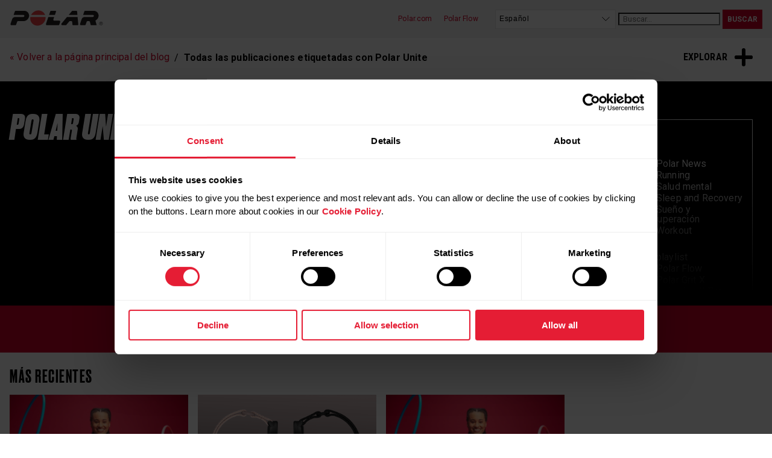

--- FILE ---
content_type: text/html; charset=UTF-8
request_url: https://www.polar.com/blog/es/tag/polar-unite/
body_size: 51059
content:
<!doctype html>
<html lang="es">
<head>
	<meta charset="UTF-8" />
	<meta name="viewport" content="width=device-width, initial-scale=1" />
	<link rel="profile" href="https://gmpg.org/xfn/11" />
	<link href="https://fonts.googleapis.com/css?family=Roboto+Condensed:700|Roboto:400,700?display=swap" rel="stylesheet">
  <title>Polar Unite &#8211; Polar blog</title>
<meta name='robots' content='max-image-preview:large' />
<link rel='dns-prefetch' href='//ajax.googleapis.com' />
<link rel='dns-prefetch' href='//s.w.org' />
<link rel="alternate" type="application/rss+xml" title="Polar blog &raquo; Feed" href="https://www.polar.com/blog/es/feed/" />
<link rel="alternate" type="application/rss+xml" title="Polar blog &raquo; Feed de los comentarios" href="https://www.polar.com/blog/es/comments/feed/" />
<link rel="alternate" type="application/rss+xml" title="Polar blog &raquo; Etiqueta Polar Unite del feed" href="https://www.polar.com/blog/es/tag/polar-unite/feed/" />
<style id='global-styles-inline-css' type='text/css'>
body{--wp--preset--color--black: #000000;--wp--preset--color--cyan-bluish-gray: #abb8c3;--wp--preset--color--white: #ffffff;--wp--preset--color--pale-pink: #f78da7;--wp--preset--color--vivid-red: #cf2e2e;--wp--preset--color--luminous-vivid-orange: #ff6900;--wp--preset--color--luminous-vivid-amber: #fcb900;--wp--preset--color--light-green-cyan: #7bdcb5;--wp--preset--color--vivid-green-cyan: #00d084;--wp--preset--color--pale-cyan-blue: #8ed1fc;--wp--preset--color--vivid-cyan-blue: #0693e3;--wp--preset--color--vivid-purple: #9b51e0;--wp--preset--gradient--vivid-cyan-blue-to-vivid-purple: linear-gradient(135deg,rgba(6,147,227,1) 0%,rgb(155,81,224) 100%);--wp--preset--gradient--light-green-cyan-to-vivid-green-cyan: linear-gradient(135deg,rgb(122,220,180) 0%,rgb(0,208,130) 100%);--wp--preset--gradient--luminous-vivid-amber-to-luminous-vivid-orange: linear-gradient(135deg,rgba(252,185,0,1) 0%,rgba(255,105,0,1) 100%);--wp--preset--gradient--luminous-vivid-orange-to-vivid-red: linear-gradient(135deg,rgba(255,105,0,1) 0%,rgb(207,46,46) 100%);--wp--preset--gradient--very-light-gray-to-cyan-bluish-gray: linear-gradient(135deg,rgb(238,238,238) 0%,rgb(169,184,195) 100%);--wp--preset--gradient--cool-to-warm-spectrum: linear-gradient(135deg,rgb(74,234,220) 0%,rgb(151,120,209) 20%,rgb(207,42,186) 40%,rgb(238,44,130) 60%,rgb(251,105,98) 80%,rgb(254,248,76) 100%);--wp--preset--gradient--blush-light-purple: linear-gradient(135deg,rgb(255,206,236) 0%,rgb(152,150,240) 100%);--wp--preset--gradient--blush-bordeaux: linear-gradient(135deg,rgb(254,205,165) 0%,rgb(254,45,45) 50%,rgb(107,0,62) 100%);--wp--preset--gradient--luminous-dusk: linear-gradient(135deg,rgb(255,203,112) 0%,rgb(199,81,192) 50%,rgb(65,88,208) 100%);--wp--preset--gradient--pale-ocean: linear-gradient(135deg,rgb(255,245,203) 0%,rgb(182,227,212) 50%,rgb(51,167,181) 100%);--wp--preset--gradient--electric-grass: linear-gradient(135deg,rgb(202,248,128) 0%,rgb(113,206,126) 100%);--wp--preset--gradient--midnight: linear-gradient(135deg,rgb(2,3,129) 0%,rgb(40,116,252) 100%);--wp--preset--duotone--dark-grayscale: url('#wp-duotone-dark-grayscale');--wp--preset--duotone--grayscale: url('#wp-duotone-grayscale');--wp--preset--duotone--purple-yellow: url('#wp-duotone-purple-yellow');--wp--preset--duotone--blue-red: url('#wp-duotone-blue-red');--wp--preset--duotone--midnight: url('#wp-duotone-midnight');--wp--preset--duotone--magenta-yellow: url('#wp-duotone-magenta-yellow');--wp--preset--duotone--purple-green: url('#wp-duotone-purple-green');--wp--preset--duotone--blue-orange: url('#wp-duotone-blue-orange');--wp--preset--font-size--small: 13px;--wp--preset--font-size--medium: 20px;--wp--preset--font-size--large: 36px;--wp--preset--font-size--x-large: 42px;}.has-black-color{color: var(--wp--preset--color--black) !important;}.has-cyan-bluish-gray-color{color: var(--wp--preset--color--cyan-bluish-gray) !important;}.has-white-color{color: var(--wp--preset--color--white) !important;}.has-pale-pink-color{color: var(--wp--preset--color--pale-pink) !important;}.has-vivid-red-color{color: var(--wp--preset--color--vivid-red) !important;}.has-luminous-vivid-orange-color{color: var(--wp--preset--color--luminous-vivid-orange) !important;}.has-luminous-vivid-amber-color{color: var(--wp--preset--color--luminous-vivid-amber) !important;}.has-light-green-cyan-color{color: var(--wp--preset--color--light-green-cyan) !important;}.has-vivid-green-cyan-color{color: var(--wp--preset--color--vivid-green-cyan) !important;}.has-pale-cyan-blue-color{color: var(--wp--preset--color--pale-cyan-blue) !important;}.has-vivid-cyan-blue-color{color: var(--wp--preset--color--vivid-cyan-blue) !important;}.has-vivid-purple-color{color: var(--wp--preset--color--vivid-purple) !important;}.has-black-background-color{background-color: var(--wp--preset--color--black) !important;}.has-cyan-bluish-gray-background-color{background-color: var(--wp--preset--color--cyan-bluish-gray) !important;}.has-white-background-color{background-color: var(--wp--preset--color--white) !important;}.has-pale-pink-background-color{background-color: var(--wp--preset--color--pale-pink) !important;}.has-vivid-red-background-color{background-color: var(--wp--preset--color--vivid-red) !important;}.has-luminous-vivid-orange-background-color{background-color: var(--wp--preset--color--luminous-vivid-orange) !important;}.has-luminous-vivid-amber-background-color{background-color: var(--wp--preset--color--luminous-vivid-amber) !important;}.has-light-green-cyan-background-color{background-color: var(--wp--preset--color--light-green-cyan) !important;}.has-vivid-green-cyan-background-color{background-color: var(--wp--preset--color--vivid-green-cyan) !important;}.has-pale-cyan-blue-background-color{background-color: var(--wp--preset--color--pale-cyan-blue) !important;}.has-vivid-cyan-blue-background-color{background-color: var(--wp--preset--color--vivid-cyan-blue) !important;}.has-vivid-purple-background-color{background-color: var(--wp--preset--color--vivid-purple) !important;}.has-black-border-color{border-color: var(--wp--preset--color--black) !important;}.has-cyan-bluish-gray-border-color{border-color: var(--wp--preset--color--cyan-bluish-gray) !important;}.has-white-border-color{border-color: var(--wp--preset--color--white) !important;}.has-pale-pink-border-color{border-color: var(--wp--preset--color--pale-pink) !important;}.has-vivid-red-border-color{border-color: var(--wp--preset--color--vivid-red) !important;}.has-luminous-vivid-orange-border-color{border-color: var(--wp--preset--color--luminous-vivid-orange) !important;}.has-luminous-vivid-amber-border-color{border-color: var(--wp--preset--color--luminous-vivid-amber) !important;}.has-light-green-cyan-border-color{border-color: var(--wp--preset--color--light-green-cyan) !important;}.has-vivid-green-cyan-border-color{border-color: var(--wp--preset--color--vivid-green-cyan) !important;}.has-pale-cyan-blue-border-color{border-color: var(--wp--preset--color--pale-cyan-blue) !important;}.has-vivid-cyan-blue-border-color{border-color: var(--wp--preset--color--vivid-cyan-blue) !important;}.has-vivid-purple-border-color{border-color: var(--wp--preset--color--vivid-purple) !important;}.has-vivid-cyan-blue-to-vivid-purple-gradient-background{background: var(--wp--preset--gradient--vivid-cyan-blue-to-vivid-purple) !important;}.has-light-green-cyan-to-vivid-green-cyan-gradient-background{background: var(--wp--preset--gradient--light-green-cyan-to-vivid-green-cyan) !important;}.has-luminous-vivid-amber-to-luminous-vivid-orange-gradient-background{background: var(--wp--preset--gradient--luminous-vivid-amber-to-luminous-vivid-orange) !important;}.has-luminous-vivid-orange-to-vivid-red-gradient-background{background: var(--wp--preset--gradient--luminous-vivid-orange-to-vivid-red) !important;}.has-very-light-gray-to-cyan-bluish-gray-gradient-background{background: var(--wp--preset--gradient--very-light-gray-to-cyan-bluish-gray) !important;}.has-cool-to-warm-spectrum-gradient-background{background: var(--wp--preset--gradient--cool-to-warm-spectrum) !important;}.has-blush-light-purple-gradient-background{background: var(--wp--preset--gradient--blush-light-purple) !important;}.has-blush-bordeaux-gradient-background{background: var(--wp--preset--gradient--blush-bordeaux) !important;}.has-luminous-dusk-gradient-background{background: var(--wp--preset--gradient--luminous-dusk) !important;}.has-pale-ocean-gradient-background{background: var(--wp--preset--gradient--pale-ocean) !important;}.has-electric-grass-gradient-background{background: var(--wp--preset--gradient--electric-grass) !important;}.has-midnight-gradient-background{background: var(--wp--preset--gradient--midnight) !important;}.has-small-font-size{font-size: var(--wp--preset--font-size--small) !important;}.has-medium-font-size{font-size: var(--wp--preset--font-size--medium) !important;}.has-large-font-size{font-size: var(--wp--preset--font-size--large) !important;}.has-x-large-font-size{font-size: var(--wp--preset--font-size--x-large) !important;}
</style>
<link rel='stylesheet' id='style-css'  href='https://www.polar.com/blog/es/wp-content/themes/polar_wp5/style.css?ver=1632393882' type='text/css' media='all' />
<link rel='stylesheet' id='polarblog-archive-css'  href='https://www.polar.com/blog/es/wp-content/themes/polar_wp5/css/templates/template-category3.css?ver=1745999731' type='text/css' media='screen' />
<link rel="https://api.w.org/" href="https://www.polar.com/blog/es/wp-json/" /><link rel="alternate" type="application/json" href="https://www.polar.com/blog/es/wp-json/wp/v2/tags/34" /><link rel="alternate" href="https://www.polar.com/blog/es/tag/polar-unite/" hreflang="es-ES" />

  
  <!-- Google Consent Mode -->
  <script data-cookieconsent="ignore">
    window.dataLayer = window.dataLayer || [];
    function gtag() {
      dataLayer.push(arguments)
    }
    gtag("consent", "default", {
      ad_personalization: "denied",
      ad_storage: "denied",
      ad_user_data: "denied",
      analytics_storage: "denied",
      functionality_storage: "denied",
      personalization_storage: "denied",
      security_storage: "granted",
      wait_for_update: 500
    });
    gtag("set", "ads_data_redaction", true);
    gtag("set", "url_passthrough", true);
  </script>
  <!-- End Google Consent Mode-->

  
  <!-- Google Tag Manager -->
  <script data-cookieconsent="ignore">
    (function(w,d,s,l,i){w[l]=w[l]||[];w[l].push({'gtm.start':
    new Date().getTime(),event:'gtm.js'});var f=d.getElementsByTagName(s)[0],
    j=d.createElement(s),dl=l!='dataLayer'?'&l='+l:'';j.async=true;j.src=
    'https://www.googletagmanager.com/gtm.js?id='+i+dl;f.parentNode.insertBefore(j,f);
    })(window,document,'script','dataLayer','GTM-TF6QG37');</script>
  <!-- End Google Tag Manager -->
  
  <!-- Cookiebot CMP-->
  <script id="Cookiebot" src="https://consent.cookiebot.com/uc.js" data-cbid="fc2c76f1-7b3e-4f37-8e3a-2dd97d6d1e8b" data-blockingmode="auto" type="text/javascript"></script>
  <!-- End Cookiebot CMP -->

  </head>

<body class="archive tag tag-polar-unite tag-34">


  <!-- Google Tag Manager inside body tag -->
  <noscript><iframe src="https://www.googletagmanager.com/ns.html?id=GTM-TF6QG37"
  height="0" width="0" style="display:none;visibility:hidden"></iframe></noscript>
  <!-- End Google Tag Manager (noscript) -->

  <!-- Pinterest -->
  <script type="text/javascript" async defer data-pin-custom="true" src="
  //assets.pinterest.com/js/pinit.js"></script>


<!-- Facebook -->
<script>
  window.fbAsyncInit = function() {
    FB.init({
      appId      : '805264792932090',
      xfbml      : true,
      version    : 'v2.7'
    });
  };

  (function(d, s, id){
     var js, fjs = d.getElementsByTagName(s)[0];
     if (d.getElementById(id)) {return;}
     js = d.createElement(s); js.id = id;
     js.src = "//connect.facebook.net/en_US/sdk.js";
     fjs.parentNode.insertBefore(js, fjs);
   }(document, 'script', 'facebook-jssdk'));
</script>

	<header>
    <div class="wrap-nav">
      <nav class="top-nav">
        <div class="logo"><a href="https://www.polar.com/blog/es/" rel="home" data-pagesection="Top-nav" data-linktitle="Logo"><img class="js-lazy-image" data-src="https://www.polar.com/blog/es/wp-content/themes/polar_wp5/img/polar_logo.svg" alt="Logo de Polar"></a></div>
        <div class="utils toggleable-mobile no-transition">
          <a href="#" class="js-nav-toggle">
            <div class="hamburger">
              <span></span>
              <span></span>
              <span></span>
              <span></span>
            </div>
          </a>
          <div>
            <ul>
              <li><a href="https://www.polar.com" data-pagesection="Top-nav" data-linktitle="Polar.com">Polar.com</a></li>
              <li><a href="https://flow.polar.com" data-pagesection="Top-nav" data-linktitle="Polar Flow">Polar Flow</a></li>
            </ul>

            <span class="select-block block">
  <select id="change_language">
    <option value="https://www.polar.com/blog" id="en">English</option><option value="https://www.polar.com/blog/de" id="de-DE">Deutsch</option><option value="https://www.polar.com/blog/fr" id="fr-FR">Français</option><option value="https://www.polar.com/blog/es" selected id="es-ES">Español</option><option value="https://www.polar.com/blog/nl" id="nl-NL">Nederlands</option><option value="https://www.polar.com/blog/br" id="pt-BR">Português do Brasil</option><option value="https://www.polar.com/blog/it" id="it-IT">Italiano</option><option value="https://www.polar.com/blog/ja" id="ja">Japanese</option>  </select>
</span>

            <div itemscope itemtype="http://schema.org/WebSite" class="wrap-search">
  <meta itemprop="url" content="https://www.polar.com/blog/es/"/>
  <form itemprop="potentialAction" itemscope itemtype="http://schema.org/SearchAction" method="get" class="search-form" action="https://www.polar.com/blog/es/">
    <meta itemprop="target" content="https://www.polar.com/blog/es/?s={s}" />
    <input itemprop="query-input" type="search" class="search-field" placeholder="Buscar..." value="" name="s" title="Buscar..." required />
    <input type="submit" value="Buscar" class="button" />
  </form>
</div>      
            
          </div>
        </div>
      </nav>
    </div>

      
	</header>

<main>
  <div class="page-utils">

  <nav class="main-nav toggleable explore">
  <a href="#" class="js-nav-toggle" data-pagesection="Explore" data-linktitle="Explore (open)">
    <span>Explorar</span>
    <div class="plus">
      <span></span>
      <span></span>
      <span></span>
    </div>
  </a>
  <ul>
  <li id="menu-item-164" class="menu-item menu-item-type-taxonomy menu-item-object-category menu-item-164"><a href="https://www.polar.com/blog/es/categoria/fitness/">Fitness</a></li>
<li id="menu-item-255" class="menu-item menu-item-type-taxonomy menu-item-object-category menu-item-255"><a href="https://www.polar.com/blog/es/categoria/running/">Running</a></li>
<li id="menu-item-165" class="menu-item menu-item-type-taxonomy menu-item-object-category menu-item-165"><a href="https://www.polar.com/blog/es/categoria/entrenamiento-de-frecuencia-cardiaca/">Entrenamiento de frecuencia cardíaca</a></li>
<li id="menu-item-256" class="menu-item menu-item-type-taxonomy menu-item-object-category menu-item-256"><a href="https://www.polar.com/blog/es/categoria/sueno-y-recuperacion/">Sueño y recuperación</a></li>
  </ul>
</nav>
  <section class="breadcrumb">
  <span><a href="https://www.polar.com/blog/es/">&laquo; Volver a la página principal del blog</a></span> 
  <span>
    Todas las publicaciones etiquetadas con Polar Unite  </span>
</section>
  </div>

	
  <section class="intro-plain with-sidebar">
    
    
      <div class="wrap-intro-plain">
        <div class="content">
          <h1>
            Polar Unite          </h1> 
          
                    
        </div>

                <div class="posts-filter-wrapper">
          <div class="posts-filter  on-categorypage" id="posts-filter">
  <fieldset>
    <legend>Filtrar por</legend>
    <div class="plus open" id="close-filter" data-pagesection="Posts filter" data-linktitle="Posts filter (close)">
      <span></span>
      <span></span>
      <span></span>
    </div>
    <div class="cats-tags">
      <h4>Temas</h4>
            <div class="cats">
        <div class="wrapper">
          <div class="input-wrap"><input type="checkbox" id="cat-entrenamiento-de-frecuencia-cardiaca" name="category" value="entrenamiento-de-frecuencia-cardiaca"  /><label for="cat-entrenamiento-de-frecuencia-cardiaca">Entrenamiento de frecuencia cardíaca</label> </div><div class="input-wrap"><input type="checkbox" id="cat-estado-de-forma" name="category" value="estado-de-forma"  /><label for="cat-estado-de-forma">Estado de forma</label> </div><div class="input-wrap"><input type="checkbox" id="cat-fitness" name="category" value="fitness"  /><label for="cat-fitness">Fitness</label> </div><div class="input-wrap"><input type="checkbox" id="cat-heart-rate-training" name="category" value="heart-rate-training"  /><label for="cat-heart-rate-training">Heart Rate Training</label> </div><div class="input-wrap"><input type="checkbox" id="cat-noticias-de-polar" name="category" value="noticias-de-polar"  /><label for="cat-noticias-de-polar">Noticias de Polar</label> </div><div class="input-wrap"><input type="checkbox" id="cat-outdoors" name="category" value="outdoors"  /><label for="cat-outdoors">Outdoors</label> </div><div class="input-wrap"><input type="checkbox" id="cat-polar-news" name="category" value="polar-news"  /><label for="cat-polar-news">Polar News</label> </div><div class="input-wrap"><input type="checkbox" id="cat-running" name="category" value="running"  /><label for="cat-running">Running</label> </div><div class="input-wrap"><input type="checkbox" id="cat-salud-mental" name="category" value="salud-mental"  /><label for="cat-salud-mental">Salud mental</label> </div><div class="input-wrap"><input type="checkbox" id="cat-sleep-and-recovery" name="category" value="sleep-and-recovery"  /><label for="cat-sleep-and-recovery">Sleep and Recovery</label> </div><div class="input-wrap"><input type="checkbox" id="cat-sueno-y-recuperacion" name="category" value="sueno-y-recuperacion"  /><label for="cat-sueno-y-recuperacion">Sueño y recuperación</label> </div><div class="input-wrap"><input type="checkbox" id="cat-workout" name="category" value="workout"  /><label for="cat-workout">Workout</label> </div>        </div>
      </div>
      
      <div class="tags">
        <div class="wrapper">
        <div class="input-wrap"><input type="checkbox" id="tag-alertness" name="tag" value="alertness"  /><label for="tag-alertness">Alertness</label> </div><div class="input-wrap"><input type="checkbox" id="tag-at-home-workouts" name="tag" value="at-home-workouts"  /><label for="tag-at-home-workouts">At-Home Workouts</label> </div><div class="input-wrap"><input type="checkbox" id="tag-b2b" name="tag" value="b2b"  /><label for="tag-b2b">B2B</label> </div><div class="input-wrap"><input type="checkbox" id="tag-cross-training" name="tag" value="cross-training"  /><label for="tag-cross-training">Cross-Training</label> </div><div class="input-wrap"><input type="checkbox" id="tag-cycling" name="tag" value="cycling"  /><label for="tag-cycling">Cycling</label> </div><div class="input-wrap"><input type="checkbox" id="tag-data" name="tag" value="data"  /><label for="tag-data">Data</label> </div><div class="input-wrap"><input type="checkbox" id="tag-detraining" name="tag" value="detraining"  /><label for="tag-detraining">Detraining</label> </div><div class="input-wrap"><input type="checkbox" id="tag-ejercicios-en-casa" name="tag" value="ejercicios-en-casa"  /><label for="tag-ejercicios-en-casa">Ejercicios en casa</label> </div><div class="input-wrap"><input type="checkbox" id="tag-endurance-sports" name="tag" value="endurance-sports"  /><label for="tag-endurance-sports">Endurance Sports</label> </div><div class="input-wrap"><input type="checkbox" id="tag-entrenamiento" name="tag" value="entrenamiento"  /><label for="tag-entrenamiento">entrenamiento</label> </div><div class="input-wrap"><input type="checkbox" id="tag-entrenamiento-de-fuerza" name="tag" value="entrenamiento-de-fuerza"  /><label for="tag-entrenamiento-de-fuerza">Entrenamiento de fuerza</label> </div><div class="input-wrap"><input type="checkbox" id="tag-entrenamientos-en-casa" name="tag" value="entrenamientos-en-casa"  /><label for="tag-entrenamientos-en-casa">Entrenamientos en casa</label> </div><div class="input-wrap"><input type="checkbox" id="tag-explore" name="tag" value="explore"  /><label for="tag-explore">Explore</label> </div><div class="input-wrap"><input type="checkbox" id="tag-features" name="tag" value="features"  /><label for="tag-features">Features</label> </div><div class="input-wrap"><input type="checkbox" id="tag-fitness" name="tag" value="fitness"  /><label for="tag-fitness">Fitness</label> </div><div class="input-wrap"><input type="checkbox" id="tag-frecuencia-cardiaca" name="tag" value="frecuencia-cardiaca"  /><label for="tag-frecuencia-cardiaca">Frecuencia cardíaca</label> </div><div class="input-wrap"><input type="checkbox" id="tag-grit-x-pro" name="tag" value="grit-x-pro"  /><label for="tag-grit-x-pro">Grit X Pro</label> </div><div class="input-wrap"><input type="checkbox" id="tag-heart-rate-training" name="tag" value="heart-rate-training"  /><label for="tag-heart-rate-training">Heart Rate Training</label> </div><div class="input-wrap"><input type="checkbox" id="tag-heat" name="tag" value="heat"  /><label for="tag-heat">Heat</label> </div><div class="input-wrap"><input type="checkbox" id="tag-hiit" name="tag" value="hiit"  /><label for="tag-hiit">HIIT</label> </div><div class="input-wrap"><input type="checkbox" id="tag-hiking" name="tag" value="hiking"  /><label for="tag-hiking">Hiking</label> </div><div class="input-wrap"><input type="checkbox" id="tag-long-run" name="tag" value="long-run"  /><label for="tag-long-run">Long Run</label> </div><div class="input-wrap"><input type="checkbox" id="tag-marathon" name="tag" value="marathon"  /><label for="tag-marathon">Marathon</label> </div><div class="input-wrap"><input type="checkbox" id="tag-mental-health" name="tag" value="mental-health"  /><label for="tag-mental-health">Mental Health</label> </div><div class="input-wrap"><input type="checkbox" id="tag-motivation" name="tag" value="motivation"  /><label for="tag-motivation">Motivation</label> </div><div class="input-wrap"><input type="checkbox" id="tag-mountain-biking" name="tag" value="mountain-biking"  /><label for="tag-mountain-biking">Mountain Biking</label> </div><div class="input-wrap"><input type="checkbox" id="tag-multisports" name="tag" value="multisports"  /><label for="tag-multisports">Multisports</label> </div><div class="input-wrap"><input type="checkbox" id="tag-nutricion" name="tag" value="nutricion"  /><label for="tag-nutricion">Nutrición</label> </div><div class="input-wrap"><input type="checkbox" id="tag-nutrition" name="tag" value="nutrition"  /><label for="tag-nutrition">Nutrition</label> </div><div class="input-wrap"><input type="checkbox" id="tag-off-season" name="tag" value="off-season"  /><label for="tag-off-season">Off-Season</label> </div><div class="input-wrap"><input type="checkbox" id="tag-outdoor-sports" name="tag" value="outdoor-sports"  /><label for="tag-outdoor-sports">Outdoor Sports</label> </div><div class="input-wrap"><input type="checkbox" id="tag-outdoors" name="tag" value="outdoors"  /><label for="tag-outdoors">Outdoors</label> </div><div class="input-wrap"><input type="checkbox" id="tag-playlist" name="tag" value="playlist"  /><label for="tag-playlist">playlist</label> </div><div class="input-wrap"><input type="checkbox" id="tag-polar-flow" name="tag" value="polar-flow"  /><label for="tag-polar-flow">Polar Flow</label> </div><div class="input-wrap"><input type="checkbox" id="tag-polar-grit-x" name="tag" value="polar-grit-x"  /><label for="tag-polar-grit-x">Polar Grit X</label> </div><div class="input-wrap"><input type="checkbox" id="tag-polar-grit-x-pro" name="tag" value="polar-grit-x-pro"  /><label for="tag-polar-grit-x-pro">Polar Grit X Pro</label> </div><div class="input-wrap"><input type="checkbox" id="tag-polar-grit-x2-pro" name="tag" value="polar-grit-x2-pro"  /><label for="tag-polar-grit-x2-pro">Polar Grit X2 Pro</label> </div><div class="input-wrap"><input type="checkbox" id="tag-polar-grit-x2-pro-titan" name="tag" value="polar-grit-x2-pro-titan"  /><label for="tag-polar-grit-x2-pro-titan">Polar Grit X2 Pro Titan</label> </div><div class="input-wrap"><input type="checkbox" id="tag-polar-h10" name="tag" value="polar-h10"  /><label for="tag-polar-h10">Polar H10</label> </div><div class="input-wrap"><input type="checkbox" id="tag-polar-ignite" name="tag" value="polar-ignite"  /><label for="tag-polar-ignite">Polar Ignite</label> </div><div class="input-wrap"><input type="checkbox" id="tag-polar-pacer" name="tag" value="polar-pacer"  /><label for="tag-polar-pacer">Polar Pacer</label> </div><div class="input-wrap"><input type="checkbox" id="tag-polar-pacer-pro" name="tag" value="polar-pacer-pro"  /><label for="tag-polar-pacer-pro">Polar Pacer Pro</label> </div><div class="input-wrap"><input type="checkbox" id="tag-polar-unite" name="tag" value="polar-unite"  checked="checked" /><label for="tag-polar-unite">Polar Unite</label> </div><div class="input-wrap"><input type="checkbox" id="tag-polar-vantage" name="tag" value="polar-vantage"  /><label for="tag-polar-vantage">Polar Vantage</label> </div><div class="input-wrap"><input type="checkbox" id="tag-polar-vantage-v2" name="tag" value="polar-vantage-v2"  /><label for="tag-polar-vantage-v2">Polar Vantage V2</label> </div><div class="input-wrap"><input type="checkbox" id="tag-recovery-from-exercise" name="tag" value="recovery-from-exercise"  /><label for="tag-recovery-from-exercise">Recovery From Exercise</label> </div><div class="input-wrap"><input type="checkbox" id="tag-rucking" name="tag" value="rucking"  /><label for="tag-rucking">Rucking</label> </div><div class="input-wrap"><input type="checkbox" id="tag-running" name="tag" value="running"  /><label for="tag-running">running</label> </div><div class="input-wrap"><input type="checkbox" id="tag-science" name="tag" value="science"  /><label for="tag-science">Science</label> </div><div class="input-wrap"><input type="checkbox" id="tag-shift-edition" name="tag" value="shift-edition"  /><label for="tag-shift-edition">Shift Edition</label> </div><div class="input-wrap"><input type="checkbox" id="tag-sleep" name="tag" value="sleep"  /><label for="tag-sleep">Sleep</label> </div><div class="input-wrap"><input type="checkbox" id="tag-sleepwise" name="tag" value="sleepwise"  /><label for="tag-sleepwise">SleepWise</label> </div><div class="input-wrap"><input type="checkbox" id="tag-speed-work" name="tag" value="speed-work"  /><label for="tag-speed-work">Speed Work</label> </div><div class="input-wrap"><input type="checkbox" id="tag-strength-training" name="tag" value="strength-training"  /><label for="tag-strength-training">Strength Training</label> </div><div class="input-wrap"><input type="checkbox" id="tag-stress-relief" name="tag" value="stress-relief"  /><label for="tag-stress-relief">Stress Relief</label> </div><div class="input-wrap"><input type="checkbox" id="tag-stretching" name="tag" value="stretching"  /><label for="tag-stretching">Stretching</label> </div><div class="input-wrap"><input type="checkbox" id="tag-strong-women" name="tag" value="strong-women"  /><label for="tag-strong-women">Strong Women</label> </div><div class="input-wrap"><input type="checkbox" id="tag-swimming" name="tag" value="swimming"  /><label for="tag-swimming">Swimming</label> </div><div class="input-wrap"><input type="checkbox" id="tag-trail-running" name="tag" value="trail-running"  /><label for="tag-trail-running">Trail Running</label> </div><div class="input-wrap"><input type="checkbox" id="tag-trails" name="tag" value="trails"  /><label for="tag-trails">Trails</label> </div><div class="input-wrap"><input type="checkbox" id="tag-training" name="tag" value="training"  /><label for="tag-training">Training</label> </div><div class="input-wrap"><input type="checkbox" id="tag-vantage" name="tag" value="vantage"  /><label for="tag-vantage">Vantage</label> </div><div class="input-wrap"><input type="checkbox" id="tag-walking" name="tag" value="walking"  /><label for="tag-walking">Walking</label> </div><div class="input-wrap"><input type="checkbox" id="tag-yoga" name="tag" value="yoga"  /><label for="tag-yoga">yoga</label> </div>        </div>
      </div>

      
            </div>
  <meta itemprop="url" content="https://www.polar.com/blog/es/"/>
  <form itemprop="potentialAction" itemscope itemtype="http://schema.org/SearchAction" method="get" class="search-form" action="https://www.polar.com/blog/es/">
    <meta itemprop="target" content="https://www.polar.com/blog/es/?s={s}" />
    <input type="hidden" value="" id="search-term" name="s" id="s" />
    <input type="hidden" value="" id="selected-categories" name="categories" />
    <input type="hidden" value="" id="selected-tags" name="tags" />
    <input type="hidden" value="" id="selected-types" name="types" />
    <p>
      <input type="submit" value="Mostrar artículos" class="button" id="do-filter" disabled><span class="spinner"></span><span class="number-of-posts"></span>
      <a href="#" class="clear button ghost">Borrar selección</a>
    </p>
    </form>
          <div class="on-categorypage-mask"></div>
      </fieldset>
</div>        </div>

                
      </div>
      </section>
		
	  <section class="cta thin ">
  <a href="https://www.polar.com/blog/es/mantente-en-tu-mejor-momento/" data-pagesection="CTA bar" data-linktitle="Newsletter liftup">
    <div class="wrap-cta">
      <h3>Regístrate y recibe un 10% de descuento en tu primer pedido *</h3>
    </div>
  </a>      
</section>

	<section class="posts most-recent">
    
		
		<div class="post-thumbs">

		<header>
			<h3>Más recientes</h3>

					</header>

	
<div class="post-card">
  <a href="https://www.polar.com/blog/es/ponerse-en-forma-sin-hacer-ejercicio/" 
    data-pagesection="Most recent"    data-linktitle="Ponerse en forma sin hacer ejercicio">
        <picture>
      <img class="js-lazy-image" data-src="https://www.polar.com/blog/es/wp-content/uploads/sites/4/2021/10/featured_image-1-640x336.jpg" alt="Dr. Riikka Ahola ">
    </picture></a>
  <div class="content">
    <a href="https://www.polar.com/blog/es/ponerse-en-forma-sin-hacer-ejercicio/" 
    data-pagesection="Most recent"    data-linktitle="Ponerse en forma sin hacer ejercicio">
      <h4>Ponerse en forma sin hacer ejercicio</h4>
      <p>¿Sabes que hay maneras de ponerse en forma sin hacer ejercicio? Convierte algunas de tus rutinas en una buena manera de estar en forma.</p>
    </a>
    <div class="categories">
      <a href="https://www.polar.com/blog/es/categoria/estado-de-forma/" title="Ver todas las publicaciones en categoría Estado de forma" class="estado-de-forma" data-pagesection="Most recent" data-linktitle="Category: Estado de forma">Estado de forma</a> <a href="https://www.polar.com/blog/es/categoria/fitness/" title="Ver todas las publicaciones en categoría Fitness" class="fitness" data-pagesection="Most recent" data-linktitle="Category: Fitness">Fitness</a> <a href="https://www.polar.com/blog/es/tag/polar-unite/" title="Todas las publicaciones etiquetadas con Polar Unite" class="polar-unite" data-pagesection="Most recent" data-linktitle="Tag: Polar Unite">Polar Unite</a>     </div>
  </div>
</div>
<div class="post-card">
  <a href="https://www.polar.com/blog/es/descubre-la-nueva-coleccion-de-polar-unite-con-correa-de-velcro/" 
    data-pagesection="Most recent"    data-linktitle="Descubre la nueva colección de Polar Unite con correa de velcro">
        <picture>
      <img class="js-lazy-image" data-src="https://www.polar.com/blog/es/wp-content/uploads/sites/4/2022/06/comunicado1-2-640x217.png" alt="Polar Unite con correa de velcro ">
    </picture></a>
  <div class="content">
    <a href="https://www.polar.com/blog/es/descubre-la-nueva-coleccion-de-polar-unite-con-correa-de-velcro/" 
    data-pagesection="Most recent"    data-linktitle="Descubre la nueva colección de Polar Unite con correa de velcro">
      <h4>Descubre la nueva colección de Polar Unite con correa de velcro</h4>
      <p>Polar Unite is refreshed with two new soft and breathable hook and loop wristbands. Available now in black and rose.</p>
    </a>
    <div class="categories">
      <a href="https://www.polar.com/blog/es/categoria/noticias-de-polar/" title="Ver todas las publicaciones en categoría Noticias de Polar" class="noticias-de-polar" data-pagesection="Most recent" data-linktitle="Category: Noticias de Polar">Noticias de Polar</a> <a href="https://www.polar.com/blog/es/categoria/polar-news/" title="Ver todas las publicaciones en categoría Polar News" class="polar-news" data-pagesection="Most recent" data-linktitle="Category: Polar News">Polar News</a> <a href="https://www.polar.com/blog/es/tag/polar-unite/" title="Todas las publicaciones etiquetadas con Polar Unite" class="polar-unite" data-pagesection="Most recent" data-linktitle="Tag: Polar Unite">Polar Unite</a>     </div>
  </div>
</div>
<div class="post-card">
  <a href="https://www.polar.com/blog/es/formas-divertidas-de-ponerte-en-forma-sin-necesidad-de-ir-al-gimnasio-100-actividad-diaria/" 
    data-pagesection="Most recent"    data-linktitle="Formas divertidas de ponerte en forma sin necesidad de ir al gimnasio | 100% actividad diaria">
        <picture>
      <img class="js-lazy-image" data-src="https://www.polar.com/blog/es/wp-content/uploads/sites/4/2021/10/featured_image-1-640x336.jpg" alt="Dr. Riikka Ahola ">
    </picture></a>
  <div class="content">
    <a href="https://www.polar.com/blog/es/formas-divertidas-de-ponerte-en-forma-sin-necesidad-de-ir-al-gimnasio-100-actividad-diaria/" 
    data-pagesection="Most recent"    data-linktitle="Formas divertidas de ponerte en forma sin necesidad de ir al gimnasio | 100% actividad diaria">
      <h4>Formas divertidas de ponerte en forma sin necesidad de ir al gimnasio | 100% actividad diaria</h4>
      <p>¿No tienes tiempo para ir al gimnasio? No te preocupes. Te ofrecemos formas divertidas de ponerte en forma sin necesidad de gimnasio.</p>
    </a>
    <div class="categories">
      <a href="https://www.polar.com/blog/es/categoria/estado-de-forma/" title="Ver todas las publicaciones en categoría Estado de forma" class="estado-de-forma" data-pagesection="Most recent" data-linktitle="Category: Estado de forma">Estado de forma</a> <a href="https://www.polar.com/blog/es/tag/polar-unite/" title="Todas las publicaciones etiquetadas con Polar Unite" class="polar-unite" data-pagesection="Most recent" data-linktitle="Tag: Polar Unite">Polar Unite</a>     </div>
  </div>
</div>	

		</div>
	</section>

	  <section class="cta thin ">
  <a href="https://www.polar.com/blog/es/mantente-en-tu-mejor-momento/" data-pagesection="CTA bar" data-linktitle="Newsletter liftup">
    <div class="wrap-cta">
      <h3>Regístrate y recibe un 10% de descuento en tu primer pedido *</h3>
    </div>
  </a>      
</section>

</main>


<footer>
	
  <div class="wrap-newsletter">
		<div class="newsletter">
     
      <h3>¡Mantente en tu mejor momento!</h3>

      <div>
				<p>Regístrate a nuestro boletín de noticias para recibir ideas frescas y conocimiento que te ayudarán a entrenar y recuperarte mejor.</p>

        
<p class="note">Al hacer clic en enviar en Suscribirse, aceptas recibir correos electrónicos de Polar y confirmas que has leído la <a href="https://www.polar.com/en/legal/privacy-notice" target="»_blank»">política de privacidad</a>.</p>

<p class="note">Puedes darte de baja en cualquier momento.</p>      </div>
      
      <div>
        
<form action="#" id="blog-newsletter-registration" method="post">
  <input type="hidden" name="language" id="language" value="es">

  <div class="input-group">
    <span class="select-block block">
    <select name="country" id="country" required aria-label="Choose your country">
      <option value="">País</option><option value="AF">Afghanistan</option><option value="AL">Albania</option><option value="DZ">Algeria</option><option value="AS">American Samoa</option><option value="AD">Andorra</option><option value="AO">Angola</option><option value="AI">Anguilla</option><option value="AQ">Antarctica</option><option value="AG">Antigua and Barbuda</option><option value="AR">Argentina</option><option value="AM">Armenia</option><option value="AW">Aruba</option><option value="AU">Australia</option><option value="AT">Austria</option><option value="AZ">Azerbaijan</option><option value="BS">Bahamas</option><option value="BH">Bahrain</option><option value="BD">Bangladesh</option><option value="BB">Barbados</option><option value="BY">Belarus</option><option value="BE">Belgium</option><option value="BZ">Belize</option><option value="BJ">Benin</option><option value="BM">Bermuda</option><option value="BT">Bhutan</option><option value="BO">Bolivia</option><option value="BQ">Bonaire, Sint Eustatius and Saba</option><option value="BA">Bosnia and Herzegovina</option><option value="BW">Botswana</option><option value="BV">Bouvet Island</option><option value="BR">Brazil</option><option value="IO">British Indian Ocean Territory</option><option value="VG">British Virgin Islands</option><option value="BN">Brunei</option><option value="BG">Bulgaria</option><option value="BF">Burkina Faso</option><option value="BI">Burundi</option><option value="KH">Cambodia</option><option value="CM">Cameroon</option><option value="CA">Canada</option><option value="CV">Cape Verde</option><option value="KY">Cayman Islands</option><option value="CF">Central African Republic</option><option value="TD">Chad</option><option value="CL">Chile</option><option value="CN">China</option><option value="CX">Christmas Island</option><option value="CC">Cocos Islands</option><option value="CO">Colombia</option><option value="KM">Comoros</option><option value="CG">Congo</option><option value="CK">Cook Islands</option><option value="CR">Costa Rica</option><option value="HR">Croatia</option><option value="CU">Cuba</option><option value="CW">Curaçao</option><option value="CY">Cyprus</option><option value="CZ">Czech Republic</option><option value="CI">Côte d'Ivoire</option><option value="DK">Denmark</option><option value="DJ">Djibouti</option><option value="DM">Dominica</option><option value="DO">Dominican Republic</option><option value="EC">Ecuador</option><option value="EG">Egypt</option><option value="SV">El Salvador</option><option value="GQ">Equatorial Guinea</option><option value="ER">Eritrea</option><option value="EE">Estonia</option><option value="ET">Ethiopia</option><option value="FK">Falkland Islands</option><option value="FO">Faroe Islands</option><option value="FJ">Fiji</option><option value="FI">Finland</option><option value="FR">France</option><option value="GF">French Guiana</option><option value="PF">French Polynesia</option><option value="TF">French Southern Territories</option><option value="GA">Gabon</option><option value="GM">Gambia</option><option value="GE">Georgia</option><option value="DE">Germany</option><option value="GH">Ghana</option><option value="GI">Gibraltar</option><option value="GR">Greece</option><option value="GL">Greenland</option><option value="GD">Grenada</option><option value="GP">Guadeloupe</option><option value="GU">Guam</option><option value="GT">Guatemala</option><option value="GG">Guernsey</option><option value="GN">Guinea</option><option value="GW">Guinea-Bissau</option><option value="GY">Guyana</option><option value="HT">Haiti</option><option value="HM">Heard Island And McDonald Islands</option><option value="HN">Honduras</option><option value="HK">Hong Kong</option><option value="HU">Hungary</option><option value="IS">Iceland</option><option value="IN">India</option><option value="ID">Indonesia</option><option value="IR">Iran</option><option value="IQ">Iraq</option><option value="IE">Ireland</option><option value="IM">Isle of Man</option><option value="IL">Israel</option><option value="IT">Italy</option><option value="JM">Jamaica</option><option value="JP">Japan</option><option value="JE">Jersey</option><option value="JO">Jordan</option><option value="KZ">Kazakhstan</option><option value="KE">Kenya</option><option value="KI">Kiribati</option><option value="KW">Kuwait</option><option value="KG">Kyrgyzstan</option><option value="LA">Laos</option><option value="LV">Latvia</option><option value="LB">Lebanon</option><option value="LS">Lesotho</option><option value="LR">Liberia</option><option value="LY">Libya</option><option value="LI">Liechtenstein</option><option value="LT">Lithuania</option><option value="LU">Luxembourg</option><option value="MO">Macao</option><option value="MK">Macedonia</option><option value="MG">Madagascar</option><option value="MW">Malawi</option><option value="MY">Malaysia</option><option value="MV">Maldives</option><option value="ML">Mali</option><option value="MT">Malta</option><option value="MH">Marshall Islands</option><option value="MQ">Martinique</option><option value="MR">Mauritania</option><option value="MU">Mauritius</option><option value="YT">Mayotte</option><option value="MX">Mexico</option><option value="FM">Micronesia</option><option value="MD">Moldova</option><option value="MC">Monaco</option><option value="MN">Mongolia</option><option value="ME">Montenegro</option><option value="MS">Montserrat</option><option value="MA">Morocco</option><option value="MZ">Mozambique</option><option value="MM">Myanmar</option><option value="NA">Namibia</option><option value="NR">Nauru</option><option value="NP">Nepal</option><option value="NL">Netherlands</option><option value="AN">Netherlands Antilles</option><option value="NC">New Caledonia</option><option value="NZ">New Zealand</option><option value="NI">Nicaragua</option><option value="NE">Niger</option><option value="NG">Nigeria</option><option value="NU">Niue</option><option value="NF">Norfolk Island</option><option value="KP">North Korea</option><option value="MP">Northern Mariana Islands</option><option value="NO">Norway</option><option value="OM">Oman</option><option value="PK">Pakistan</option><option value="PW">Palau</option><option value="PS">Palestine</option><option value="PA">Panama</option><option value="PG">Papua New Guinea</option><option value="PY">Paraguay</option><option value="PE">Peru</option><option value="PH">Philippines</option><option value="PN">Pitcairn</option><option value="PL">Poland</option><option value="PT">Portugal</option><option value="PR">Puerto Rico</option><option value="QA">Qatar</option><option value="RE">Reunion</option><option value="RO">Romania</option><option value="RU">Russia</option><option value="RW">Rwanda</option><option value="BL">Saint Barthélemy</option><option value="SH">Saint Helena</option><option value="KN">Saint Kitts And Nevis</option><option value="LC">Saint Lucia</option><option value="MF">Saint Martin (French part)</option><option value="PM">Saint Pierre And Miquelon</option><option value="VC">Saint Vincent And The Grenadines</option><option value="WS">Samoa</option><option value="SM">San Marino</option><option value="ST">Sao Tome And Principe</option><option value="SA">Saudi Arabia</option><option value="SN">Senegal</option><option value="RS">Serbia</option><option value="SC">Seychelles</option><option value="SL">Sierra Leone</option><option value="SG">Singapore</option><option value="SX">Sint Maarten (Dutch part)</option><option value="SK">Slovakia</option><option value="SI">Slovenia</option><option value="SB">Solomon Islands</option><option value="SO">Somalia</option><option value="ZA">South Africa</option><option value="GS">South Georgia And The South Sandwich Islands</option><option value="KR">South Korea</option><option value="SS">South Sudan</option><option value="ES">Spain</option><option value="LK">Sri Lanka</option><option value="SD">Sudan</option><option value="SR">Suriname</option><option value="SJ">Svalbard And Jan Mayen</option><option value="SZ">Swaziland</option><option value="SE">Sweden</option><option value="CH">Switzerland</option><option value="SY">Syria</option><option value="TW">Taiwan</option><option value="TJ">Tajikistan</option><option value="TZ">Tanzania</option><option value="TH">Thailand</option><option value="CD">The Democratic Republic Of Congo</option><option value="TL">Timor-Leste</option><option value="TG">Togo</option><option value="TK">Tokelau</option><option value="TO">Tonga</option><option value="TT">Trinidad and Tobago</option><option value="TN">Tunisia</option><option value="TR">Turkey</option><option value="TM">Turkmenistan</option><option value="TC">Turks And Caicos Islands</option><option value="TV">Tuvalu</option><option value="VI">U.S. Virgin Islands</option><option value="UG">Uganda</option><option value="UA">Ukraine</option><option value="AE">United Arab Emirates</option><option value="GB">United Kingdom</option><option value="US">United States</option><option value="UM">United States Minor Outlying Islands</option><option value="UY">Uruguay</option><option value="UZ">Uzbekistan</option><option value="VU">Vanuatu</option><option value="VA">Vatican</option><option value="VE">Venezuela</option><option value="VN">Vietnam</option><option value="WF">Wallis And Futuna</option><option value="EH">Western Sahara</option><option value="YE">Yemen</option><option value="ZM">Zambia</option><option value="ZW">Zimbabwe</option><option value="AX">Åland Islands</option>
    </select>
    </span>
  </div>

  <div class="input-group">
    <input type="text" maxlength="255" name="email" id="polar-email" required value placeholder="Tu dirección de correo electrónico" />
  </div>

  <div class="input-group">
    <input type="checkbox" name="polar_newsletter_general" value="1" id="polar-newsletter">
    <label for="polar-newsletter">También me interesa recibir otros boletines de noticias de Polar</label>
  </div>

  <p>
    <input type="submit" value="Suscribirse" class="button block">
  </p>

  <p class="form-error"></p>
</form>
<p class="form-message"></p>

<script>
  var urlofthispage = "https://www.polar.com/blog/es/tag/polar-unite/";
  urlofthispage = urlofthispage.split('?')[0];
</script>      </div>
    </div>   

  </div>

	<div class="wrap-nav">
		<nav class="bottom-nav">
			<div>
				<ul>
					<li><a href="http://www.polar.com">&copy; Polar</a></li>
				</ul>
			</div>

			<div>
				<ul>
					<h5>Legal</h5>
					
					<li id="menu-item-166" class="menu-item menu-item-type-custom menu-item-object-custom menu-item-166"><a href="https://www.polar.com/es/legal/privacy-notice">Aviso de privacidad</a></li>
<li id="menu-item-167" class="menu-item menu-item-type-custom menu-item-object-custom menu-item-167"><a href="https://www.polar.com/es/legal/terms-of-use">Términos de uso</a></li>
<li id="menu-item-168" class="menu-item menu-item-type-custom menu-item-object-custom menu-item-168"><a href="https://www.polar.com/es/cookies">Cookies</a></li>
				</ul>
			</div>

			<div class="social-media">
				<ul>
				<h5>Síguenos</h5>
				<li id="menu-item-222" class="menu-item menu-item-type-custom menu-item-object-custom menu-item-222"><a href="https://www.facebook.com/PolarSpain">Facebook</a></li>
<li id="menu-item-223" class="menu-item menu-item-type-custom menu-item-object-custom menu-item-223"><a href="https://www.youtube.com/PolarElectroIberica">Youtube</a></li>
<li id="menu-item-224" class="menu-item menu-item-type-custom menu-item-object-custom menu-item-224"><a href="https://instagram.com/polarSpain">Instagram</a></li>
<li id="menu-item-225" class="menu-item menu-item-type-custom menu-item-object-custom menu-item-225"><a href="https://twitter.com/polarspain">Twitter</a></li>
					</ul>
			</div>
		</nav>
	</div>
</footer>

<script type='text/javascript' src='//ajax.googleapis.com/ajax/libs/jquery/3.3.1/jquery.min.js?ver=3.3.1' id='jquery-js'></script>
<script type='text/javascript' src='https://www.polar.com/blog/es/wp-includes/js/dist/vendor/regenerator-runtime.min.js?ver=0.13.9' id='regenerator-runtime-js'></script>
<script type='text/javascript' src='https://www.polar.com/blog/es/wp-includes/js/dist/vendor/wp-polyfill.min.js?ver=3.15.0' id='wp-polyfill-js'></script>
<script type='text/javascript' src='https://www.polar.com/blog/es/wp-includes/js/dist/hooks.min.js?ver=c6d64f2cb8f5c6bb49caca37f8828ce3' id='wp-hooks-js'></script>
<script type='text/javascript' src='https://www.polar.com/blog/es/wp-includes/js/dist/i18n.min.js?ver=ebee46757c6a411e38fd079a7ac71d94' id='wp-i18n-js'></script>
<script type='text/javascript' id='wp-i18n-js-after'>
wp.i18n.setLocaleData( { 'text direction\u0004ltr': [ 'ltr' ] } );
</script>
<script type='text/javascript' id='polarblog-scripts-js-translations'>
( function( domain, translations ) {
	var localeData = translations.locale_data[ domain ] || translations.locale_data.messages;
	localeData[""].domain = domain;
	wp.i18n.setLocaleData( localeData, domain );
} )( "polarblog", {"translation-revision-date":"2020-05-18 09:28+0300","generator":"WP-CLI\/2.4.0","source":"js\/js-utils.js","domain":"messages","locale_data":{"messages":{"":{"domain":"messages","lang":"es_ES","plural-forms":"nplurals=2; plural=(n != 1);"},"Thank you for subscribing! Check the confirmation email in your inbox to cross the finish line!":["\u00a1Gracias por suscribirte! Comprueba el correo electr\u00f3nico de confirmaci\u00f3n del buz\u00f3n para cruzar la l\u00ednea de meta."],"Please fill in all fields":["Rellena todos los campos"]}}} );
</script>
<script type='text/javascript' src='https://www.polar.com/blog/es/wp-content/themes/polar_wp5/js/js-utils.js?ver=1634721157' id='polarblog-scripts-js'></script>
<script type='text/javascript' id='post-filter-js-extra'>
/* <![CDATA[ */
var post_filter = {"ajax_url":"https:\/\/www.polar.com\/blog\/es\/wp-admin\/admin-ajax.php"};
/* ]]> */
</script>
<script type='text/javascript' src='https://www.polar.com/blog/es/wp-content/themes/polar_wp5/js/js-post-filter.js?ver=1632393882' id='post-filter-js'></script>

<script>
	var ua = window.navigator.userAgent;
	var msie = ua.indexOf("MSIE ");

	//lazysizes configs
	window.lazySizesConfig = window.lazySizesConfig || {};
	// custom (same as with lazy-load) class
  window.lazySizesConfig.lazyClass = 'js-lazy-image';

	if (msie > 0 || !!navigator.userAgent.match(/Trident.*rv\:11\./)) {
		document.write('<script src="https://www.polar.com/blog/es/wp-content/themes/polar_wp5/js/lib/lazy-load-ie.js"><\/script>');
		console.log("IE");
	} else {
		document.write('<script src="https://www.polar.com/blog/es/wp-content/themes/polar_wp5/js/lib/lazysizes.min.js"><\/script>');
	}
</script>

</body>
</html>


--- FILE ---
content_type: text/css
request_url: https://www.polar.com/blog/es/wp-content/themes/polar_wp5/css/templates/template-category3.css?ver=1745999731
body_size: 10398
content:
/* http://meyerweb.com/eric/tools/css/reset/ 
   v2.0 | 20110126
   License: none (public domain)
*/
html, body, div, span, applet, object, iframe,
h1, h2, h3, .liftups h4, h4, h5, h6, p, .overlay .content ol, .overlay .content ul, blockquote, pre,
a, abbr, acronym, address, big, cite, code,
del, dfn, em, img, ins, kbd, q, s, samp,
small, strike, strong, sub, sup, tt, var,
b, u, i, center,
dl, dt, dd, ol, ul, li,
fieldset, form, label, legend,
table, caption, tbody, tfoot, thead, tr, th, td,
article, aside, canvas, details, embed,
figure, figcaption, footer, header, hgroup,
menu, nav, output, ruby, section, summary,
time, mark, audio, video {
  margin: 0;
  padding: 0;
  border: 0;
  font-size: 100%;
  font: inherit; }

/* HTML5 display-role reset for older browsers */
article, aside, details, figcaption, figure,
footer, header, hgroup, menu, nav, section {
  display: block; }

body {
  line-height: 1; }

ol, ul {
  list-style: none; }

blockquote, q {
  quotes: none; }

blockquote:before, blockquote:after,
q:before, q:after {
  content: '';
  content: none; }

table {
  border-collapse: collapse;
  border-spacing: 0; }

@font-face {
  font-family: 'Druk Cy Web';
  src: url("../../fonts/Druk-MediumItalic-Cy-Web.eot");
  src: url("../../fonts/Druk-MediumItalic-Cy-Web.eot?#iefix") format("embedded-opentype"), url("../../fonts/Druk-MediumItalic-Cy-Web.woff2") format("woff2"), url("../../fonts/Druk-MediumItalic-Cy-Web.woff") format("woff");
  font-weight: 500;
  font-style: italic;
  font-stretch: normal;
  font-display: swap; }

@font-face {
  font-family: 'Druk Cy Web';
  src: url("../../fonts/Druk-Medium-Cy-Web.eot");
  src: url("../../fonts/Druk-Medium-Cy-Web.eot?#iefix") format("embedded-opentype"), url("../../fonts/Druk-Medium-Cy-Web.woff2") format("woff2"), url("../../fonts/Druk-Medium-Cy-Web.woff") format("woff");
  font-weight: 500;
  font-style: normal;
  font-stretch: normal;
  font-display: swap; }

@font-face {
  font-family: 'Druk Cy Web HeavyItalic';
  src: url("../../fonts/Druk-HeavyItalic-Cy-Web.woff2") format("woff2"), url("../../fonts/Druk-HeavyItalic-Cy-Web.woff") format("woff");
  font-weight: 800;
  font-style: italic;
  font-stretch: normal;
  font-display: swap; }

.Druk-MediumItalic-Cy-Web {
  font-family: 'Druk Cy Web', Arial, sans-serif;
  font-weight: 500;
  font-style: italic;
  font-stretch: normal; }

.Druk-Medium-Cy-Web, h2, header h3, header .liftups h4, .liftups header h4, .big h3, .big .liftups h4, .liftups .big h4, .cta h3, .cta .liftups h4, .liftups .cta h4, .newsletter h3, .newsletter .liftups h4, .liftups .newsletter h4, .liftup h3, .liftup .liftups h4, .liftups .liftup h4 {
  font-family: 'Druk Cy Web', Arial, sans-serif;
  font-weight: 500;
  font-style: normal;
  font-stretch: normal; }

.Druk-MediumItalic-Cy-Web-HeavyItalic, h1 {
  font-family: 'Druk Cy Web HeavyItalic', Helvetica, Arial, sans-serif;
  font-weight: 800;
  font-style: italic;
  font-stretch: normal; }

@keyframes spin {
  from {
    transform: rotate(0deg); }
  to {
    transform: rotate(360deg); } }

@keyframes slideInDown {
  from {
    transform: translate3d(0, -100%, 0);
    visibility: visible; }
  to {
    transform: translate3d(0, 0, 0); } }

@keyframes slideFromRight {
  from {
    transform: translate3d(100%, 0, 0);
    visibility: visible; }
  to {
    transform: translate3d(0, 0, 0); } }

@keyframes slideFromLeft {
  from {
    transform: translate3d(-100%, 0, 0);
    visibility: visible; }
  to {
    transform: translate3d(0, 0, 0); } }

@-webkit-keyframes fadeIn {
  from {
    opacity: 0; }
  to {
    opacity: 1; } }

@keyframes fadeIn {
  from {
    opacity: 0; }
  to {
    opacity: 1; } }

html, body {
  font-family: 'Roboto', Arial, sans-serif;
  -webkit-font-smoothing: antialiased;
  -moz-osx-font-smoothing: grayscale; }

h1 {
  text-transform: uppercase;
  font-size: 3rem;
  line-height: 0.95em;
  margin-bottom: 3rem; }
  @media screen and (min-width: 1025px) {
    h1 {
      font-size: 3.625rem; } }

h2 {
  text-transform: uppercase;
  letter-spacing: 0.05em;
  font-size: 2.25rem;
  line-height: 1.1em;
  margin-bottom: 1.5rem; }
  @media screen and (min-width: 1025px) {
    h2 {
      font-size: 3rem; } }

h3, .liftups h4 {
  font-family: 'Roboto', Arial, sans-serif;
  font-weight: 700;
  text-transform: uppercase;
  letter-spacing: 0.01em;
  font-size: 1.125rem;
  line-height: 1em;
  margin-bottom: 1rem; }
  header h3, header .liftups h4, .liftups header h4, .big h3, .big .liftups h4, .liftups .big h4, .cta h3, .cta .liftups h4, .liftups .cta h4, .newsletter h3, .newsletter .liftups h4, .liftups .newsletter h4, .liftup h3, .liftup .liftups h4, .liftups .liftup h4 {
    font-weight: 400;
    letter-spacing: 0.05em;
    font-size: 1.5rem; }
    @media screen and (min-width: 1025px) {
      header h3, header .liftups h4, .liftups header h4, .big h3, .big .liftups h4, .liftups .big h4, .cta h3, .cta .liftups h4, .liftups .cta h4, .newsletter h3, .newsletter .liftups h4, .liftups .newsletter h4, .liftup h3, .liftup .liftups h4, .liftups .liftup h4 {
        font-size: 1.875rem; } }

h4 {
  font-family: 'Roboto', Arial, sans-serif;
  font-weight: 700;
  text-transform: none;
  letter-spacing: 0.01em;
  font-size: 1.125rem;
  line-height: 1em;
  margin-bottom: 0.75rem; }
  .post-card h4 {
    text-transform: uppercase;
    font-size: 1rem; }

h5 {
  font-family: 'Roboto', Arial, sans-serif;
  font-weight: 700;
  letter-spacing: 0.01em;
  font-size: 1rem;
  line-height: 1.25em;
  margin-bottom: 1.5rem; }

p, .overlay .content ol, .overlay .content ul, ul, ol {
  font-size: 1rem;
  line-height: 1.5em;
  letter-spacing: 0.01em;
  margin: 0 0 2.25rem; }
  @media screen and (min-width: 1025px) {
    .supersized p, .supersized .overlay .content ol, .overlay .content .supersized ol, .supersized .overlay .content ul, .overlay .content .supersized ul, .supersized ul, .supersized ol {
      font-size: 1.125rem; } }

.article-content ul {
  list-style-type: disc;
  margin-left: 4rem; }

.article-content ol {
  list-style-type: decimal;
  margin-left: 4rem; }

.article-content ul li, .article-content ol li {
  margin-bottom: 0.5rem; }

.article-content .social-media ul, .article-content .social-media ol {
  list-style-type: none;
  margin-left: 0; }
  .article-content .social-media ul li, .article-content .social-media ol li {
    margin-bottom: 0; }

.note {
  font-size: 0.75em;
  line-height: 1.25em;
  letter-spacing: 0.01em;
  margin: 0 0 1.5rem; }

* a {
  color: #d10027;
  text-decoration: none;
  transition: all .2s ease-in-out; }
  * a:hover, * a:focus {
    color: #000000; }

.wp-block-splash a {
  color: #d10027; }
  .wp-block-splash a:hover, .wp-block-splash a:focus {
    color: #d10027;
    text-decoration: underline; }

.pop a, .pop a:hover, .pop a:focus, .is-style-pop a, .is-style-pop a:hover, .is-style-pop a:focus {
  color: #000000; }

a * {
  color: #000000; }
  a *:hover, a *:focus {
    color: #000000; }

em, i {
  font-style: italic; }

strong, b {
  font-weight: 700; }

.button, .cta.thin, .pagination.front a {
  background-color: #d10027;
  color: #ffffff;
  font-weight: 700;
  text-transform: uppercase;
  text-decoration: none;
  border: none;
  font-size: 0.75rem;
  line-height: 1rem;
  padding: 0.5rem;
  transition: all .2s ease-in-out;
  cursor: pointer; }
  .button:hover, .cta.thin:hover, .pagination.front a:hover, .button:focus, .cta.thin:focus, .pagination.front a:focus {
    background-color: #a7001f;
    color: #ffffff; }
  .button.ghost, .ghost.cta.thin, .categories a, .pagination.front a.ghost {
    border: 1px solid #e5e5e5;
    background-color: #ffffff;
    color: #000000;
    text-transform: uppercase;
    font-weight: 400; }
    .button.ghost:hover, .ghost.cta.thin:hover, .categories a:hover, .pagination.front a.ghost:hover, .button.ghost:focus, .ghost.cta.thin:focus, .categories a:focus, .pagination.front a.ghost:focus {
      background-color: #e5e5e5; }
  .button.big, .big.cta.thin, .pagination.front a.big {
    font-size: 1rem;
    padding: 1rem;
    height: 2rem; }

form {
  font-family: "Roboto", Arial, sans-serif; }
  form input, form textarea, form button, form select {
    font-family: "Roboto", Arial, sans-serif; }
  .intro-plain form {
    margin: 1.5rem 0; }

fieldset {
  border: 1px solid #f2f2f2;
  padding: 1rem; }
  .article-content fieldset {
    margin: 0 0 1.5rem 0; }

legend {
  background: transparent;
  text-transform: uppercase;
  padding: 0.5rem;
  margin: 0; }

input[type="search"] {
  -webkit-appearance: textfield;
  -moz-appearance: textfield;
  appearance: textfield;
  border-radius: 0; }

input[type="submit"] {
  -webkit-appearance: none;
  -moz-appearance: none;
  appearance: none; }

input:not(#CybotCookiebotDialog input) {
  box-sizing: border-box;
  display: inline-block;
  vertical-align: top;
  height: 2rem;
  padding: 0.625rem;
  border: 1px solid #e5e5e5;
  border-radius: 0;
  font-size: 0.875rem;
  line-height: 1rem; }
  input[type="checkbox"]:not(#CybotCookiebotDialog input) {
    border: 0;
    clip: rect(0 0 0 0);
    height: 1px;
    margin: -1px;
    overflow: hidden;
    padding: 0;
    position: absolute;
    width: 1px; }
    input[type="checkbox"]:not(#CybotCookiebotDialog input) + label {
      display: inline-block;
      position: relative;
      padding-left: 2rem;
      padding-top: 0.5rem;
      padding-bottom: 0.4rem;
      margin-top: 0.1rem;
      margin-bottom: 0.1rem;
      text-align: left; }
    input[type="checkbox"]:not(#CybotCookiebotDialog input) + label:before {
      content: '';
      position: absolute;
      display: block;
      top: 1rem;
      left: 0;
      -webkit-transform: translateY(-50%);
      -ms-transform: translateY(-50%);
      transform: translateY(-50%);
      width: 20px;
      height: 20px;
      background-color: #ffffff;
      border: 1px solid #e5e5e5; }
    input[type="checkbox"]:hover + label:before {
      background-color: #ffffff;
      border: 0.35rem solid #e5e5e5; }
    input[type="checkbox"]:checked + label:before {
      background-color: #999999;
      border: 0.35rem solid #e5e5e5; }
  input[type="radio"] {
    border: 0;
    clip: rect(0 0 0 0);
    height: 1px;
    margin: -1px;
    overflow: hidden;
    padding: 0;
    position: absolute;
    width: 1px; }
    input[type="radio"] + label {
      display: inline-block;
      position: relative;
      padding-left: 2rem;
      padding-top: 0.5rem;
      padding-bottom: 0.4rem;
      margin-top: 0.1rem;
      margin-bottom: 0.1rem;
      text-align: left; }
    input[type="radio"] + label:before {
      content: '';
      position: absolute;
      display: block;
      top: 1rem;
      left: 0;
      -webkit-transform: translateY(-50%);
      -ms-transform: translateY(-50%);
      transform: translateY(-50%);
      width: 20px;
      height: 20px;
      background-color: #ffffff;
      border: 1px solid #e5e5e5;
      border-radius: 50%; }
    input[type="radio"]:hover + label:before {
      background-color: #ffffff;
      border: 0.35rem solid #e5e5e5; }
    input[type="radio"]:checked + label:before {
      background-color: #999999;
      border: 0.35rem solid #e5e5e5; }
  input.button, input.cta.thin {
    height: 2rem;
    line-height: 2rem;
    padding-top: 0;
    padding-bottom: 0; }
    input.button:disabled, input.cta.thin:disabled {
      cursor: default;
      background-color: #e5e5e5; }

/*select
  height: 2rem
  line-height: 2rem
  border: 1px solid $color-light-grey
  border-radius: 0
  font-size: 1rem*/
.select-block {
  border: 1px solid #e5e5e5;
  overflow: hidden;
  background-image: url("../../img/icons/select_arrow.png");
  background-repeat: no-repeat;
  background-position: 98% 50%;
  display: inline-block;
  background-color: #fff; }
  .select-block.block {
    display: block;
    width: 100%;
    margin-bottom: 1.5rem; }
  .select-block select {
    border: none;
    box-shadow: none;
    background: transparent;
    -webkit-appearance: none;
    -moz-appearance: none;
    -ms-appearance: none;
    appearance: none;
    outline: none;
    padding: 0.625rem 1.25rem;
    font-weight: 400;
    font-size: 0.875rem;
    letter-spacing: 0.05em;
    line-height: 1.0625rem;
    padding: 0.625rem;
    text-align: left;
    width: 100%; }
  .select-block select::-ms-expand {
    display: none; }

textarea {
  box-sizing: border-box;
  display: inline-block;
  vertical-align: top;
  border: 1px solid #e5e5e5;
  border-radius: none;
  font-size: 1rem;
  padding: 0.5rem; }

.search-form input[type="search"] {
  min-width: 100px;
  max-width: 300px;
  padding-left: 0.4rem;
  padding-right: 0.4rem; }

.newsletter input[type="text"], .newsletter input[type="email"], .newsletter .select-block.block {
  width: 100%; }

.input-group {
  display: block;
  position: relative;
  margin: 0 0 0.5rem 0; }
  .input-group input[type="text"], .input-group input[type="email"], .input-group input[type="url"], .input-group input[type="number"] {
    height: auto;
    line-height: 1.0625rem; }

.tablewrap {
  max-width: 100%;
  overflow-x: scroll; }

table {
  max-width: 100%;
  margin: 0 0 1.5rem 0;
  border: 1px solid #e5e5e5;
    border-collapse: collapse;
    border-spacing: 0;
  text-align: center;
  font-size: 0.9rem; }
  table tbody {
    padding: 0.375rem;
    background: #ffffff; }
  table tr:first-child, table tr td:first-child {
    background-color: #e5e5e5; }
  table th {
    padding: 1rem 0.4rem; }
  table td {
    padding: 0.4rem; }
    @media (min-width: 768px) {
      table td {
        padding: 0.8rem; } }
  table caption {
    font-size: 0.9rem;
    font-style: italic;
    margin-bottom: 0.5rem;
    text-align: left; }

.clearfix:after, .clearfix:before {
  content: " ";
  display: table;
  clear: both; }

.overlay {
  position: fixed;
  min-height: 100%;
  overflow-y: auto;
  max-height: 100%;
  background: rgba(0, 0, 0, 0.5);
  top: 0;
  left: 0;
  right: 0;
  z-index: 901;
  display: none; }
  .overlay.open {
    display: block;
    animation-name: slideInDown;
    animation-duration: 0.4s; }
  .overlay .content {
    display: block;
    position: relative;
    max-width: 100vw;
    margin-left: auto;
    margin-right: auto;
    margin-top: 0;
    margin-bottom: 0;
    padding: 1rem;
    background: #fff; }
    .overlay .content h2:first-of-type {
      width: 100%;
      display: block; }
      @media screen and (max-width: 480px) {
        .overlay .content h2:first-of-type {
          width: 80%; } }
    @media screen and (min-width: 481px) {
      .overlay .content {
        max-width: 90vw;
        margin-top: 5vw;
        margin-bottom: 5vw; } }
    @media screen and (min-width: 1025px) {
      .overlay .content {
        max-width: 70vw;
        margin-top: 4.6875rem;
        margin-bottom: 4.6875rem; } }
    @media screen and (min-width: 1401px) {
      .overlay .content {
        max-width: 50vw;
        margin-top: 4.6875rem; } }
  .overlay .close {
    display: block;
    position: fixed;
    margin-top: -0.5rem;
    margin-left: 0;
    height: 45px;
    width: 45px;
    background-color: #fff;
    background-size: 25px 25px;
    background-repeat: no-repeat;
    background-position: 50% 50%;
    cursor: pointer;
    z-index: 901; }
    @media screen and (max-width: 480px) {
      .overlay .close {
        right: 0.5rem; } }
    @media screen and (min-width: 481px) {
      .overlay .close {
        margin-top: -1rem; } }
    @media screen and (min-width: 481px) and (max-width: 768px) {
      .overlay .close {
        right: 5vw; } }
    @media screen and (min-width: 769px) {
      .overlay .close {
        margin-left: 87.5vw; } }
    @media screen and (min-width: 1025px) {
      .overlay .close {
        margin-left: 68vw; } }
    @media screen and (min-width: 1401px) {
      .overlay .close {
        margin-left: 48.5vw; } }
    @media screen and (min-width: 1920px) {
      .overlay .close {
        margin-left: 48vw; } }
  @media screen and (max-width: 480px) {
    .overlay.big-overlay .content {
      margin-top: 10vh;
      margin-bottom: 10vh; } }
  @media screen and (min-width: 1025px) {
    .overlay.big-overlay .content {
      max-width: 90vw;
      margin-top: 4.6875rem;
      margin-bottom: 4.6875rem; } }
  @media screen and (min-width: 1401px) {
    .overlay.big-overlay .content {
      max-width: 70vw;
      margin-top: 4.6875rem; } }
  @media screen and (max-width: 480px) {
    .overlay.big-overlay .close {
      margin-top: -4.5rem;
      right: 0; } }
  @media screen and (min-width: 1025px) {
    .overlay.big-overlay .close {
      margin-left: 88.5vw; } }
  @media screen and (min-width: 1401px) {
    .overlay.big-overlay .close {
      margin-left: 68.5vw; } }
  .overlay .content img {
    width: auto;
    max-width: 100%;
    height: auto; }
  .overlay .content .alignleft, .overlay .content .alignright {
    display: block;
    margin: 0 auto;
      margin-bottom: 1rem;
    max-width: 50%; }
  .overlay .content ol, .overlay .content ul {
    padding: 0 0 0 1rem; }
    .overlay .content ol li, .overlay .content ul li {
      margin: 0 0 0.5em 0; }
    .overlay .content ol ol, .overlay .content ol ul, .overlay .content ul ol, .overlay .content ul ul {
      margin: 0.5em 0; }
  .overlay .content ul {
    list-style-type: disc; }
  .overlay .content ol {
    list-style-type: decimal; }
  @media screen and (min-width: 481px) {
    .overlay .content .alignleft {
      float: left;
      margin-right: 1rem; }
    .overlay .content .alignright {
      float: right;
      margin-left: 1rem; } }

.wpml-ls-legacy-list-horizontal {
  display: none !important; }

*, *:before, *:after {
  box-sizing: border-box; }

html, body {
  font-size: 16px;
  letter-spacing: 0.01em;
  margin: 0;
  padding: 0;
  background: #ffffff; }

body.prevent-scroll {
  overflow: hidden; }

main {
  padding-bottom: 3rem; }
  @media screen and (min-width: 1025px) {
    main {
      display: block;
      min-height: 400px; } }

picture, img, figure {
  max-width: 100%;
  height: auto; }

figcaption {
  font-size: 0.9rem;
  font-style: italic;
  margin: 0.5rem 0;
  text-align: left; }

.js-lazy-image {
  opacity: 0; }
  .js-lazy-image.js-lazy-image--handled {
    opacity: 1; }

@media all and (-ms-high-contrast: none), (-ms-high-contrast: active) {
  .js-lazy-image {
    opacity: 1; } }

.lazyloaded {
  opacity: 1; }

.icon-close {
  background-image: url("../../img/icons/times.svg"); }

body > header {
  background-color: #f2f2f2; }

.top-nav {
  padding: 0 1rem;
  max-width: 1280px;
  margin: 1rem auto;
  margin: 0 auto;
  width: 100%;
  padding: 1rem;
  position: relative;
  z-index: 799; }
  @media screen and (min-width: 1401px) {
    .top-nav {
      padding-left: 0;
      padding-right: 0; } }
  .top-nav .utils {
    position: absolute;
    right: 1rem;
    top: 1rem;
    width: auto; }
    .top-nav .utils .js-nav-toggle {
      top: -1rem; }
    @media screen and (max-width: 1024px) {
      .top-nav .utils {
        width: 100%;
        right: 0;
        min-height: 0.5rem; }
        .top-nav .utils > div {
          padding: 0 1rem;
          background-color: #f2f2f2;
          text-align: right; }
          .top-nav .utils > div ul {
            margin-bottom: 0.5rem; }
        .top-nav .utils.open > div {
          padding-top: 3rem;
          padding-bottom: 1rem;
          top: 0rem;
          height: auto; } }
  .top-nav .logo {
    display: inline-block;
    vertical-align: top;
    z-index: 800;
    position: relative; }
    .top-nav .logo img {
      max-height: 28px;
      width: auto; }
  .top-nav ul {
    display: inline-block;
    vertical-align: top;
    font-size: 0.75rem;
    line-height: 1em;
    padding: 8px 0;
    margin-right: 1.5rem; }
    .top-nav ul li {
      display: inline-block;
      vertical-align: middle;
      margin-left: 1rem; }
  .top-nav .wrap-search, .top-nav form {
    display: inline-block;
    vertical-align: top; }
  .top-nav .select-block {
    display: inline-block;
    vertical-align: top;
    background-position: 95% 50%; }
    .top-nav .select-block.block {
      display: inline-block;
      vertical-align: top;
      width: auto;
      min-width: 12.5rem; }
    .top-nav .select-block select {
      padding: 0.4rem;
      font-size: 0.75rem; }
  @media screen and (max-width: 640px) {
    .top-nav .select-block, .top-nav .select-block.block {
      display: block; } }

/* based on https://codepen.io/designcouch/pen/Atyop */
.hamburger {
  display: block;
  width: 40px;
  height: 30px;
  position: relative;
  -webkit-transform: rotate(0deg);
  -moz-transform: rotate(0deg);
  -o-transform: rotate(0deg);
  transform: rotate(0deg);
  -webkit-transition: .5s ease-in-out;
  -moz-transition: .5s ease-in-out;
  -o-transition: .5s ease-in-out;
  transition: .5s ease-in-out;
  cursor: pointer; }
  .hamburger span {
    display: block;
    position: absolute;
    height: 6px;
    width: 40px;
    background: #000000;
    border-radius: 6px;
    opacity: 1;
    left: 0;
    -webkit-transform: rotate(0deg);
    -moz-transform: rotate(0deg);
    -o-transform: rotate(0deg);
    transform: rotate(0deg);
    -webkit-transition: .25s ease-in-out;
    -moz-transition: .25s ease-in-out;
    -o-transition: .25s ease-in-out;
    transition: .25s ease-in-out; }
    .hamburger span:nth-child(1) {
      top: 0px; }
    .hamburger span:nth-child(2), .hamburger span:nth-child(3) {
      top: 12px; }
    .hamburger span:nth-child(4) {
      top: 24px; }
  .hamburger.open span {
    background: #000000 !important; }
    .hamburger.open span:nth-child(1) {
      top: 12px;
      width: 0%;
      left: 50%; }
    .hamburger.open span:nth-child(2) {
      -webkit-transform: rotate(45deg);
      -moz-transform: rotate(45deg);
      -o-transform: rotate(45deg);
      transform: rotate(45deg); }
    .hamburger.open span:nth-child(3) {
      -webkit-transform: rotate(-45deg);
      -moz-transform: rotate(-45deg);
      -o-transform: rotate(-45deg);
      transform: rotate(-45deg); }
    .hamburger.open span:nth-child(4) {
      top: 12px;
      width: 0%;
      left: 50%; }

.plus {
  display: block;
  width: 30px;
  height: 30px;
  position: relative;
  -webkit-transform: rotate(0deg);
  -moz-transform: rotate(0deg);
  -o-transform: rotate(0deg);
  transform: rotate(0deg);
  -webkit-transition: .5s ease-in-out;
  -moz-transition: .5s ease-in-out;
  -o-transition: .5s ease-in-out;
  transition: .5s ease-in-out;
  cursor: pointer; }
  .plus span {
    display: block;
    position: absolute;
    height: 6px;
    width: 30px;
    background: #000000;
    border-radius: 6px;
    opacity: 1;
    left: 0;
    -webkit-transform: rotate(0deg);
    -moz-transform: rotate(0deg);
    -o-transform: rotate(0deg);
    transform: rotate(0deg);
    -webkit-transition: .25s ease-in-out;
    -moz-transition: .25s ease-in-out;
    -o-transition: .25s ease-in-out;
    transition: .25s ease-in-out; }
    .plus span:nth-child(1) {
      top: 12px;
      -webkit-transform: rotate(90deg);
      -moz-transform: rotate(90deg);
      -o-transform: rotate(90deg);
      transform: rotate(90deg); }
    .plus span:nth-child(2), .plus span:nth-child(3) {
      top: 12px; }
  .plus.open span {
    background: #000000 !important; }
    .plus.open span:nth-child(1) {
      top: 12px;
      width: 0%;
      left: 50%; }
    .plus.open span:nth-child(2) {
      -webkit-transform: rotate(45deg);
      -moz-transform: rotate(45deg);
      -o-transform: rotate(45deg);
      transform: rotate(45deg); }
    .plus.open span:nth-child(3) {
      -webkit-transform: rotate(-45deg);
      -moz-transform: rotate(-45deg);
      -o-transform: rotate(-45deg);
      transform: rotate(-45deg); }
    .plus.open span:nth-child(4) {
      top: 12px;
      width: 0%;
      left: 50%; }

.toggleable, .toggleable-mobile {
  width: 100%;
  position: relative; }
  .toggleable .js-nav-toggle, .toggleable-mobile .js-nav-toggle {
    display: block;
    position: absolute;
    right: 0;
    top: 0;
    margin: 1rem;
    width: auto;
    z-index: 801; }
    .posts .toggleable .js-nav-toggle, .posts .toggleable-mobile .js-nav-toggle {
      top: 0.5rem; }
    .toggleable .js-nav-toggle .hamburger, .toggleable .js-nav-toggle .plus, .toggleable-mobile .js-nav-toggle .hamburger, .toggleable-mobile .js-nav-toggle .plus {
      display: inline-block;
      vertical-align: middle; }
    .toggleable .js-nav-toggle > span, .toggleable-mobile .js-nav-toggle > span {
      display: inline-block;
      vertical-align: middle;
      font-size: 1rem;
      font-weight: 700;
      font-family: "Roboto Condensed", Arial, sans-serif;
      color: #000000;
      line-height: 1em;
      padding: 0.5rem 0;
      text-transform: uppercase; }
    .toggleable .js-nav-toggle > span + .hamburger, .toggleable .js-nav-toggle > span + .plus, .toggleable-mobile .js-nav-toggle > span + .hamburger, .toggleable-mobile .js-nav-toggle > span + .plus {
      margin-left: 0.5rem; }
    @media screen and (min-width: 1025px) {
      .hero-section .toggleable .js-nav-toggle, .hero-section .toggleable-mobile .js-nav-toggle {
        top: 0.5rem; } }
  .toggleable > ul, .toggleable > div, .toggleable-mobile > ul, .toggleable-mobile > div {
    overflow-y: hidden;
    max-height: 0;
    transition-property: all;
    transition-duration: .4s;
    transition-timing-function: cubic-bezier(0, 1, 0.5, 1);
    position: absolute;
    top: 0;
    width: 100%;
    z-index: 799; }
  .toggleable.no-transition > ul, .toggleable.no-transition > div, .toggleable-mobile.no-transition > ul, .toggleable-mobile.no-transition > div {
    transition: none; }
  .toggleable.open > ul, .toggleable.open > div, .toggleable-mobile.open > ul, .toggleable-mobile.open > div {
    height: auto;
    max-height: 500px; }
  .toggleable.open .js-nav-toggle > span, .toggleable-mobile.open .js-nav-toggle > span {
    color: #000000 !important; }

@media screen and (min-width: 1024px) {
  .toggleable-mobile .js-nav-toggle {
    display: none; }
  .toggleable-mobile > ul, .toggleable-mobile > div {
    overflow-y: auto;
    max-height: 500px;
    transition: none;
    position: relative; } }

.main-nav {
  min-height: 0;
  height: 0;
  max-width: 1280px;
  margin: 0 auto; }
  .main-nav > ul {
    background: #ffffff;
    padding: 0 1rem;
    margin-top: 0; }
    @media all and (-ms-high-contrast: none), (-ms-high-contrast: active) {
      .main-nav > ul {
        opacity: 0; } }
  .main-nav.open {
    background-color: #ffffff; }
    .main-nav.open > ul {
      padding: 4rem 1rem 1rem 1rem;
      border-bottom: 1px solid #e5e5e5; }
      @media all and (-ms-high-contrast: none), (-ms-high-contrast: active) {
        .main-nav.open > ul {
          opacity: 1; } }
      @media screen and (min-width: 1281px) {
        .main-nav.open > ul {
          border-left: 1px solid #e5e5e5;
          border-right: 1px solid #e5e5e5; } }
  .main-nav > ul {
    display: -ms-grid;
    display: grid;
    -ms-grid-columns: 1fr 1fr;
    grid-template-columns: repeat(2, 1fr);
    grid-gap: 0.5rem; }
    @media screen and (min-width: 1025px) {
      .main-nav > ul {
        -ms-grid-columns: 1fr 1fr 1fr 1fr;
        grid-template-columns: repeat(4, 1fr); } }
    .main-nav > ul li:nth-child(1), .main-nav > ul div:nth-child(1) {
      -ms-grid-column: 1;
      -ms-grid-column-span: 1;
      -ms-grid-row: 1; }
    .main-nav > ul li:nth-child(2), .main-nav > ul div:nth-child(2) {
      -ms-grid-column: 2;
      -ms-grid-column-span: 1;
      -ms-grid-row: 1; }
    .main-nav > ul li:nth-child(3), .main-nav > ul div:nth-child(3) {
      -ms-grid-column: 1;
      -ms-grid-column-span: 1;
      -ms-grid-row: 2; }
    .main-nav > ul li:nth-child(4), .main-nav > ul div:nth-child(4) {
      -ms-grid-column: 2;
      -ms-grid-column-span: 1;
      -ms-grid-row: 2; }
    .main-nav > ul li:nth-child(5), .main-nav > ul div:nth-child(5) {
      -ms-grid-column: 1;
      -ms-grid-column-span: 1;
      -ms-grid-row: 3; }
    .main-nav > ul li:nth-child(6), .main-nav > ul div:nth-child(6) {
      -ms-grid-column: 2;
      -ms-grid-column-span: 1;
      -ms-grid-row: 3; }
    .main-nav > ul li:nth-child(7), .main-nav > ul div:nth-child(7) {
      -ms-grid-column: 1;
      -ms-grid-column-span: 1;
      -ms-grid-row: 4; }
    .main-nav > ul li:nth-child(8), .main-nav > ul div:nth-child(8) {
      -ms-grid-column: 2;
      -ms-grid-column-span: 1;
      -ms-grid-row: 4; }
    @media screen and (min-width: 1025px) {
      .main-nav > ul li:nth-child(3), .main-nav > ul div:nth-child(3) {
        -ms-grid-column: 3;
        -ms-grid-column-span: 1;
        -ms-grid-row: 1; }
      .main-nav > ul li:nth-child(4), .main-nav > ul div:nth-child(4) {
        -ms-grid-column: 4;
        -ms-grid-column-span: 1;
        -ms-grid-row: 1; }
      .main-nav > ul li:nth-child(5), .main-nav > ul div:nth-child(5) {
        -ms-grid-row: 2; }
      .main-nav > ul li:nth-child(6), .main-nav > ul div:nth-child(6) {
        -ms-grid-row: 2; }
      .main-nav > ul li:nth-child(7), .main-nav > ul div:nth-child(7) {
        -ms-grid-column: 3;
        -ms-grid-column-span: 1;
        -ms-grid-row: 2; }
      .main-nav > ul li:nth-child(8), .main-nav > ul div:nth-child(8) {
        -ms-grid-column: 4;
        -ms-grid-column-span: 1;
        -ms-grid-row: 2; } }
    .main-nav > ul li {
      line-height: 1em;
      font-weight: 700;
      margin: 0.25em 0; }
      .main-nav > ul li a {
        color: #000000; }
        .main-nav > ul li a:hover, .main-nav > ul li a:focus {
          color: #d10027; }
      .main-nav > ul li li {
        margin-left: 0.5em;
        font-weight: 400; }
        .main-nav > ul li li:nth-of-type(1) {
          margin-top: 0.5em; }

.intro-plain {
  background: #000000;
  color: #ffffff; }
  .intro-plain .button.ghost, .intro-plain .ghost.cta.thin, .intro-plain .categories a, .categories .intro-plain a, .intro-plain .pagination.front a.ghost, .pagination.front .intro-plain a.ghost {
    background: transparent;
    color: #ffffff; }
    .intro-plain .button.ghost:hover, .intro-plain .ghost.cta.thin:hover, .intro-plain .categories a:hover, .categories .intro-plain a:hover, .intro-plain .pagination.front a.ghost:hover, .pagination.front .intro-plain a.ghost:hover {
      background: #f2f2f2;
      color: #000000; }
  .intro-plain a p, .intro-plain a .overlay .content ol, .overlay .content .intro-plain a ol, .intro-plain a .overlay .content ul, .overlay .content .intro-plain a ul, .intro-plain a h1, .intro-plain a h2, .intro-plain a h3, .intro-plain a .liftups h4, .liftups .intro-plain a h4, .intro-plain a h4, .intro-plain a h5 {
    color: #ffffff; }
  .intro-plain .plus span, .intro-plain .hamburger span {
    background: #ffffff; }
  .intro-plain .js-nav-toggle > span {
    color: #ffffff; }
  .intro-plain .wrap-intro-plain {
    padding: 0 1rem;
    max-width: 1280px;
    margin: 1rem auto;
    margin-bottom: 0;
    padding-bottom: 1.5rem; }
    @media screen and (min-width: 1401px) {
      .intro-plain .wrap-intro-plain {
        padding-left: 0;
        padding-right: 0; } }
  .intro-plain .content {
    display: block;
    position: relative;
    padding: 3rem 0 0;
    margin: 0; }
  .intro-plain.with-sidebar .content {
    padding-bottom: 1.5rem; }
    @media screen and (min-width: 641px) {
      .intro-plain.with-sidebar .content {
        margin-right: 1rem; } }
    .intro-plain.with-sidebar .content p:last-of-type, .intro-plain.with-sidebar .overlay .content ol:last-of-type, .overlay .intro-plain.with-sidebar .content ol:last-of-type, .intro-plain.with-sidebar .overlay .content ul:last-of-type, .overlay .intro-plain.with-sidebar .content ul:last-of-type {
      margin-bottom: 0; }
  .intro-plain.with-sidebar .category-sub-nav {
    padding: 1rem;
    background: #d10027; }
    @media screen and (min-width: 641px) {
      .intro-plain.with-sidebar .category-sub-nav {
        margin-top: 3rem; } }
    .intro-plain.with-sidebar .category-sub-nav h4 {
      margin-bottom: 1rem; }
    .intro-plain.with-sidebar .category-sub-nav a {
      color: #ffffff; }
      .intro-plain.with-sidebar .category-sub-nav a:hover, .intro-plain.with-sidebar .category-sub-nav a:focus {
        color: #ffffff;
        text-decoration: underline; }
    .intro-plain.with-sidebar .category-sub-nav ul {
      margin-bottom: 0; }
  @media screen and (min-width: 1025px) {
    .intro-plain.with-sidebar .posts-filter-wrapper {
      margin-top: 3rem; } }
  @media screen and (min-width: 641px) {
    .intro-plain.with-sidebar .wrap-intro-plain {
      display: -ms-grid;
      display: grid;
      -ms-grid-columns: 8fr 4fr;
      grid-template-columns: 8fr 4fr; }
      .intro-plain.with-sidebar .wrap-intro-plain div.content {
        -ms-grid-column: 1;
        -ms-grid-column-span: 1; }
      .intro-plain.with-sidebar .wrap-intro-plain nav.category-sub-nav, .intro-plain.with-sidebar .wrap-intro-plain .posts-filter-wrapper {
        -ms-grid-column: 2;
        -ms-grid-column-span: 1; } }
  @media screen and (min-width: 641px) {
    .archive.category .intro-plain.with-sidebar .wrap-intro-plain {
      display: block; } }
  @media screen and (min-width: 1025px) {
    .archive.category .intro-plain.with-sidebar .wrap-intro-plain {
      display: -ms-grid;
      display: grid;
      -ms-grid-columns: 8fr 4fr;
      grid-template-columns: 8fr 4fr; } }

.hero-section {
  margin-top: 0;
  display: block;
  background-color: #ffffff; }
  .archive .hero-section {
    color: #ffffff;
    background-color: #000000; }
    .archive .hero-section .button.ghost, .archive .hero-section .ghost.cta.thin, .archive .hero-section .categories a, .categories .archive .hero-section a, .archive .hero-section .pagination.front a.ghost, .pagination.front .archive .hero-section a.ghost {
      background: transparent;
      color: #ffffff; }
      .archive .hero-section .button.ghost:hover, .archive .hero-section .ghost.cta.thin:hover, .archive .hero-section .categories a:hover, .categories .archive .hero-section a:hover, .archive .hero-section .pagination.front a.ghost:hover, .pagination.front .archive .hero-section a.ghost:hover {
        background: #f2f2f2;
        color: #000000; }
    .archive .hero-section a p, .archive .hero-section a .overlay .content ol, .overlay .content .archive .hero-section a ol, .archive .hero-section a .overlay .content ul, .overlay .content .archive .hero-section a ul, .archive .hero-section a h1, .archive .hero-section a h2, .archive .hero-section a h3, .archive .hero-section a .liftups h4, .liftups .archive .hero-section a h4, .archive .hero-section a h4, .archive .hero-section a h5 {
      color: #ffffff; }
    .archive .hero-section .plus span, .archive .hero-section .hamburger span {
      background: #ffffff; }
    .archive .hero-section .js-nav-toggle > span {
      color: #ffffff; }
  .hero-section .wrap-hero-section {
    padding: 0 1rem;
    max-width: 1280px;
    margin: 1rem auto;
    margin: 0 auto;
    padding: 1.5rem 1rem; }
    @media screen and (min-width: 1401px) {
      .hero-section .wrap-hero-section {
        padding-left: 0;
        padding-right: 0; } }
    .hero-section .wrap-hero-section > header {
      -ms-grid-column: 1;
      -ms-grid-column-span: 2;
      grid-column: 1/3;
      -ms-grid-row: 1;
      margin-bottom: 1rem; }
      .hero-section .wrap-hero-section > header h3, .hero-section .wrap-hero-section > header .liftups h4, .liftups .hero-section .wrap-hero-section > header h4 {
        margin-bottom: 0; }
    @media screen and (min-width: 1025px) {
      .hero-section .wrap-hero-section {
        display: -ms-grid;
        display: grid;
        -ms-grid-columns: 8fr 4fr;
        grid-template-columns: 8fr 4fr;
        grid-gap: 1rem; }
        .hero-section .wrap-hero-section .hero {
          -ms-grid-column: 1;
          -ms-grid-column-span: 1;
          grid-column: 1/2;
          -ms-grid-row: 2;
          padding-right: 0.5rem; }
        .hero-section .wrap-hero-section .secondary-hero {
          -ms-grid-column: 2;
          -ms-grid-column-span: 1;
          grid-column: 2/3;
          -ms-grid-row: 2;
          padding-left: 0.5rem; } }
  .hero-section.threes .wrap-hero-section, .hero-section.twos .wrap-hero-section {
    display: block; }
    .hero-section.threes .wrap-hero-section .secondary-hero, .hero-section.twos .wrap-hero-section .secondary-hero {
      padding: 0; }

.hero {
  position: relative;
  height: auto;
  margin-bottom: 1.5rem; }
  .hero header, .hero picture, .hero div {
    display: block; }
  .hero-section .hero > div picture {
    height: 240px; }
  @media screen and (min-width: 641px) {
    .hero-section .hero > div {
      display: block; }
      .hero-section .hero > div picture {
        margin-bottom: 1rem;
        height: 360px; } }
  @media screen and (min-width: 1025px) {
    .hero-section .hero > div picture {
      height: 400px; } }
  .hero picture {
    position: relative;
    display: block; }
    @media screen and (max-width: 640px) {
      .hero picture {
        height: 240px;
        margin-bottom: 1rem; } }
    @media screen and (min-width: 641px) {
      .hero picture {
        height: auto;
        min-height: 17.5rem; } }
    @media screen and (min-width: 1025px) {
      .hero picture {
        min-height: 20rem; } }
    @media screen and (min-width: 1281px) {
      .hero picture {
        min-height: 25rem; } }
    @media all and (-ms-high-contrast: none), (-ms-high-contrast: active) {
      .hero picture {
        height: auto !important; } }
  .hero h2 {
    margin-bottom: 1.5rem; }
  .hero .content p, .hero .overlay .content ol, .overlay .hero .content ol, .hero .overlay .content ul, .overlay .hero .content ul {
    margin-bottom: 0.75rem; }

@supports (object-fit: cover) {
  .hero picture img, .hero picture source {
    display: block;
    position: absolute;
    z-index: 1;
    min-height: 100%;
    min-width: 100%;
    height: auto;
    width: auto;
    max-width: 100%;
    max-height: 100%;
    display: block;
    object-fit: cover;
    object-position: 50% 50%; } }

@media screen and (min-width: 641px) and (max-width: 1024px) {
  .secondary-hero {
    display: -ms-grid;
    display: grid;
    -ms-grid-columns: 1fr 1fr;
    grid-template-columns: repeat(2, 1fr);
    grid-gap: 1rem; }
    .secondary-hero > .post-card:nth-of-type(1) {
      -ms-grid-column: 1;
      -ms-grid-column-span: 1; }
    .secondary-hero > .post-card:nth-of-type(2) {
      -ms-grid-column: 2;
      -ms-grid-column-span: 1; } }

.secondary-hero > .post-card {
  display: block;
  margin-top: 0;
  margin-bottom: 1rem; }
  @media screen and (min-width: 421px) and (max-width: 640px), (min-width: 769px) and (max-width: 1024px) {
    .secondary-hero > .post-card {
      display: -ms-grid;
      display: grid;
      -ms-grid-columns: 1fr 1fr;
      grid-template-columns: repeat(2, 1fr);
      grid-gap: 1rem; }
      .secondary-hero > .post-card > a {
        -ms-grid-column: 1;
        -ms-grid-column-span: 1;
        grid-column: 1/2;
        -ms-grid-row: 1; }
      .secondary-hero > .post-card > .content {
        -ms-grid-column: 2;
        -ms-grid-column-span: 1;
        grid-column: 2/3;
        -ms-grid-row: 1; } }
  @media all and (-ms-high-contrast: none), (-ms-high-contrast: active) {
    .secondary-hero > .post-card > a {
      padding-right: 0.5rem;
      display: block; }
    .secondary-hero > .post-card > .content {
      padding-left: 0.5rem; } }
  .secondary-hero > .post-card picture {
    height: 50vw; }
    @media screen and (min-width: 421px) {
      .secondary-hero > .post-card picture {
        height: 25vw; } }
    @media screen and (min-width: 769px) {
      .secondary-hero > .post-card picture {
        height: 12vw; } }
    @media screen and (min-width: 1025px) {
      .secondary-hero > .post-card picture {
        height: 15vw; } }
    @media screen and (min-width: 1281px) {
      .secondary-hero > .post-card picture {
        height: 200px; } }
    @media all and (-ms-high-contrast: none), (-ms-high-contrast: active) {
      .secondary-hero > .post-card picture {
        height: auto !important; } }

.liftups li {
  display: block;
  margin: 0 0 0.75rem; }
  .liftups li a {
    display: -ms-grid;
    display: grid;
    -ms-grid-columns: 80px auto;
    grid-template-columns: 80px auto;
    grid-gap: 1rem; }
    .liftups li a span {
      color: #ffffff; }
    .liftups li a:hover span {
      color: #a7001f; }
    .liftups li a img {
      max-width: 80px;
      height: auto; }
    .liftups li a picture {
      -ms-grid-column: 1;
      -ms-grid-column-span: 1;
      grid-column: 1/2;
      -ms-grid-row: 1;
      padding-right: 0.5rem; }
    .liftups li a span {
      -ms-grid-column: 2;
      -ms-grid-column-span: 1;
      grid-column: 2/3;
      -ms-grid-row: 1;
      padding-left: 0.5rem;
      align-self: center; }
    @media screen and (min-width: 1025px) {
      .liftups li a {
        -ms-grid-columns: 120px auto;
        grid-template-columns: 120px auto; }
        .liftups li a img {
          max-width: 120px; } }

.threes .secondary-hero {
  display: block; }
  @media screen and (min-width: 641px) {
    .threes .secondary-hero {
      display: -ms-grid;
      display: grid;
      -ms-grid-columns: 1fr 1fr 1fr;
      grid-template-columns: 1fr 1fr 1fr;
      padding: 0;
      grid-gap: 1rem; }
      .threes .secondary-hero > header {
        -ms-grid-column: 1;
        -ms-grid-column-span: 3;
        grid-column: 1/4;
        -ms-grid-row: 1;
        margin-bottom: 1rem; }
        .threes .secondary-hero > header h3, .threes .secondary-hero > header .liftups h4, .liftups .threes .secondary-hero > header h4 {
          margin-bottom: 0; }
      .threes .secondary-hero > .post-card {
        display: block; }
        .threes .secondary-hero > .post-card h4 {
          margin-top: 0.5rem; }
      .threes .secondary-hero > .post-card:nth-of-type(1) {
        -ms-grid-column: 1;
        -ms-grid-column-span: 1; }
      .threes .secondary-hero > .post-card:nth-of-type(2) {
        -ms-grid-column: 2;
        -ms-grid-column-span: 1; }
      .threes .secondary-hero > .post-card:nth-of-type(3) {
        -ms-grid-column: 3;
        -ms-grid-column-span: 1; } }
  @media all and (-ms-high-contrast: none) and (min-width: 641px), (-ms-high-contrast: active) and (min-width: 641px) {
    .threes .secondary-hero > .post-card {
      padding-left: 0.5rem;
      padding-right: 0.5rem;
      -ms-grid-row: 2; } }

.twos .secondary-hero, .twos .liftups {
  display: block; }
  @media screen and (min-width: 641px) {
    .twos .secondary-hero, .twos .liftups {
      display: -ms-grid;
      display: grid;
      -ms-grid-columns: 1fr 1fr;
      grid-template-columns: 1fr 1fr;
      padding: 0;
      grid-gap: 1rem; }
      .twos .secondary-hero > header, .twos .liftups > header {
        -ms-grid-column: 1;
        -ms-grid-column-span: 2;
        grid-column: 1/3;
        -ms-grid-row: 1;
        margin-bottom: 1rem; }
        .twos .secondary-hero > header h3, .twos .secondary-hero > header .liftups h4, .liftups .twos .secondary-hero > header h4, .twos .liftups > header h3, .twos .liftups > header h4 {
          margin-bottom: 0; }
      .twos .secondary-hero > .post-card, .twos .liftups > .post-card {
        display: block; }
        .twos .secondary-hero > .post-card h4, .twos .liftups > .post-card h4 {
          margin-top: 0.5rem; }
      .twos .secondary-hero > .post-card:nth-of-type(1), .twos .liftups > .post-card:nth-of-type(1) {
        -ms-grid-column: 1;
        -ms-grid-column-span: 1; }
      .twos .secondary-hero > .post-card:nth-of-type(2), .twos .liftups > .post-card:nth-of-type(2) {
        -ms-grid-column: 2;
        -ms-grid-column-span: 1; } }
  @media all and (-ms-high-contrast: none) and (min-width: 641px), (-ms-high-contrast: active) and (min-width: 641px) {
    .twos .secondary-hero > .post-card, .twos .liftups > .post-card {
      padding-left: 0.5rem;
      padding-right: 0.5rem;
      -ms-grid-row: 2; } }

/** styles for subscription form **/
footer .wrap-newsletter {
  background-color: #999999;
  color: #ffffff; }

.newsletter {
  display: block;
  padding: 0 1rem;
  max-width: 1280px;
  margin: 1rem auto;
  margin: 0 auto; }
  @media screen and (min-width: 1401px) {
    .newsletter {
      padding-left: 0;
      padding-right: 0; } }
  .article-content .newsletter {
    padding: 0;
    margin: 0 0 2.25rem; }
  footer .newsletter {
    padding: 4rem 1rem; }
    @media screen and (min-width: 641px) {
      footer .newsletter {
        display: -ms-grid;
        display: grid;
        -ms-grid-columns: 1fr 1fr;
        grid-template-columns: 1fr 1fr;
        grid-gap: 1rem; }
        footer .newsletter h3, footer .newsletter .liftups h4, .liftups footer .newsletter h4 {
          -ms-grid-column: 1;
          -ms-grid-column-span: 2;
          grid-column: 1/3;
          -ms-grid-row: 1;
          margin-bottom: 0; }
        footer .newsletter div:nth-of-type(1) {
          -ms-grid-column: 1;
          -ms-grid-column-span: 1;
          grid-column: 1/2;
          -ms-grid-row: 2; }
        footer .newsletter div:nth-of-type(2) {
          -ms-grid-column: 2;
          -ms-grid-column-span: 1;
          grid-column: 2/3;
          -ms-grid-row: 2; }
        footer .newsletter div p:last-of-type, footer .newsletter div .overlay .content ol:last-of-type, .overlay .content footer .newsletter div ol:last-of-type, footer .newsletter div .overlay .content ul:last-of-type, .overlay .content footer .newsletter div ul:last-of-type {
          margin-bottom: 0; } }
    @media all and (-ms-high-contrast: none), (-ms-high-contrast: active) {
      footer .newsletter h3, footer .newsletter .liftups h4, .liftups footer .newsletter h4 {
        margin-bottom: 1rem; }
      footer .newsletter > div:nth-of-type(1) {
        padding-right: 0.5rem; }
      footer .newsletter > div:nth-of-type(2) {
        padding-left: 0.5rem; } }

.cta {
  margin: 1.5rem 0; }

.cta.two {
  display: -ms-grid;
  display: grid;
  -ms-grid-columns: 4fr 2fr;
  grid-template-columns: 4fr 2fr;
  grid-gap: 0.5rem;
  align-items: start; }
  .cta.two > div:nth-of-type(1) {
    -ms-grid-column: 1;
    -ms-grid-column-span: 1;
    grid-column: 1/2; }
  .cta.two > div:nth-of-type(2) {
    -ms-grid-column: 2;
    -ms-grid-column-span: 1;
    grid-column: 2/3; }

.cta.thin {
  padding: 0;
  margin: 0; }
  .cta.thin *:not(.wrap-cta) {
    margin: 0; }
  .cta.thin a {
    display: block;
    padding: 1.5rem 0;
    width: 100%;
    height: 100%;
    text-align: center; }
    @media screen and (min-width: 1401px) {
      .cta.thin a {
        padding: 1.5rem 2.5rem; } }
    .cta.thin a * {
      color: #ffffff; }

.wrap-cta {
  padding: 0 1rem;
  max-width: 1280px;
  margin: 1rem auto;
  margin: 0 auto; }
  @media screen and (min-width: 1401px) {
    .wrap-cta {
      padding-left: 0;
      padding-right: 0; } }

.cta.full-width a > * {
  max-width: 1280px;
  margin: 0 auto; }

.cta.fixed {
  position: fixed;
  bottom: 0;
  margin-bottom: 0;
  z-index: 900; }

.cta.slide {
  transform: translateY(100%);
  -webkit-transform: translateY(100%); }
  .cta.slide.slide-in {
    transform: translateY(0%);
    -webkit-transform: translateY(0%); }

.cta.hide {
  display: none; }

.post-card {
  position: relative; }
  .post-card p, .post-card .overlay .content ol, .overlay .content .post-card ol, .post-card .overlay .content ul, .overlay .content .post-card ul {
    line-height: 1.25em; }
  @media all and (-ms-high-contrast: none), (-ms-high-contrast: active) {
    .post-card {
      padding-bottom: 1rem; } }
  .post-card picture {
    margin-bottom: 0.5rem; }
  .post-card h3, .post-card .liftups h4, .liftups .post-card h4, .post-card h4 {
    margin-bottom: 1rem; }
  @media screen and (min-width: 641px) and (max-width: 768px), (min-width: 1025px) {
    .secondary-hero .post-card h4 {
      margin-top: 0.5rem; } }
  .posts .post-card .content {
    padding: 0 0.5rem; }
  .posts .post-card h4 {
    margin-top: 0.5rem; }
  .posts .post-card p, .posts .post-card .overlay .content ol, .overlay .content .posts .post-card ol, .posts .post-card .overlay .content ul, .overlay .content .posts .post-card ul {
    margin: 0 0 1rem 0; }
  .posts.light .post-card h4 {
    text-transform: none;
    font-weight: 400; }
  .post-card picture {
    display: block;
    position: relative;
    max-height: 100%;
    height: 50vw;
    margin-bottom: 0.5rem; }
    @media screen and (min-width: 421px) {
      .post-card picture {
        height: 25vw;
        margin-bottom: 0; } }
    @media screen and (min-width: 769px) {
      .post-card picture {
        height: 13vw; } }
    @media screen and (min-width: 1281px) {
      .post-card picture {
        height: 160px; } }
    @media all and (-ms-high-contrast: none), (-ms-high-contrast: active) {
      .post-card picture {
        height: auto; }
        .post-card picture img {
          height: 100%;
          width: 100%; } }
  .post-card.big .content {
    padding: 0; }
    .post-card.big .content p, .post-card.big .overlay .content ol, .overlay .post-card.big .content ol, .post-card.big .overlay .content ul, .overlay .post-card.big .content ul {
      margin-bottom: 1rem; }
  .post-card.big picture {
    margin-bottom: 0.5rem; }
    @media screen and (min-width: 421px) {
      .post-card.big picture {
        height: 50vw; } }
    @media screen and (min-width: 641px) {
      .post-card.big picture {
        height: 100%;
        margin-bottom: 0; } }
    @media screen and (min-width: 769px) {
      .post-card.big picture {
        min-height: 100%;
        height: 25vw; } }
    @media screen and (min-width: 1281px) {
      .post-card.big picture {
        height: 320px; } }

@supports (object-fit: cover) {
  .post-card picture img, .post-card picture source {
    display: block;
    position: absolute;
    z-index: 1;
    min-height: 100%;
    min-width: 100%;
    height: auto;
    width: auto;
    max-width: 100%;
    max-height: 100%;
    display: block;
    object-fit: cover;
    object-position: 50% 50%; } }

.posts {
  margin: 0;
  overflow-x: hidden;
  -ms-overflow-style: none; }
  .posts header {
    clear: both;
    display: block;
    width: 100%;
    position: relative; }
    .posts header h3, .posts header .liftups h4, .liftups .posts header h4, .posts header .filter {
      display: inline-block;
      margin-bottom: 0;
      vertical-align: middle; }
    .posts header .filter {
      margin-left: 1rem; }
  .posts .post-thumbs {
    padding: 0 1rem;
    max-width: 1280px;
    margin: 1rem auto;
    margin-top: 0;
    margin-bottom: 1rem;
    padding-top: 1.5rem; }
    @media screen and (min-width: 1401px) {
      .posts .post-thumbs {
        padding-left: 0;
        padding-right: 0; } }
    .posts .post-thumbs header {
      margin: 0 0 1rem; }
    @media screen and (max-width: 420px) {
      .posts .post-thumbs .post-card {
        margin-bottom: 1rem; } }
    @media screen and (min-width: 421px) {
      .posts .post-thumbs {
        display: flex;
        display: -ms-flexbox;
        flex-wrap: wrap;
        -ms-flex-flow: row wrap;
        overflow: auto;
        flex-direction: row; }
        .posts .post-thumbs header {
          width: 100%;
          margin: 0 0.5rem 1rem; }
        .posts .post-thumbs .post-card {
          width: 50%;
          padding: 0 0.5rem;
          margin-bottom: 1rem; }
        .posts .post-thumbs .pagination {
          width: 100%; } }
    @media screen and (min-width: 769px) {
      .posts .post-thumbs .post-card {
        width: 25%; } }
    @media screen and (max-width: 1280px) {
      .posts .post-thumbs {
        margin-left: -0.5rem;
        margin-right: -0.5rem; } }
    @media screen and (min-width: 1281px) {
      .posts .post-thumbs {
        padding-left: 0.5rem;
        padding-right: 0.5rem; } }
    @media screen and (min-width: 1401px) {
      .posts .post-thumbs {
        padding-left: 0;
        padding-right: 0; } }
    .posts .post-thumbs .big {
      width: 100%; }
      @media screen and (min-width: 641px) {
        .posts .post-thumbs .big {
          display: -ms-grid;
          display: grid;
          -ms-grid-columns: 1fr 1fr;
          grid-template-columns: repeat(2, 1fr);
          grid-gap: 1rem; }
          .posts .post-thumbs .big > a {
            -ms-grid-column: 1;
            -ms-grid-column-span: 1; }
          .posts .post-thumbs .big > .content {
            -ms-grid-column: 2;
            -ms-grid-column-span: 1; } }
      @media all and (-ms-high-contrast: none) and (min-width: 641px) {
        .posts .post-thumbs .big > a {
          margin-right: 0.5rem;
          display: block; }
        .posts .post-thumbs .big > .content {
          margin-left: 0.5rem; } }
      .posts .post-thumbs .big .content {
        padding-bottom: 1rem; }

@keyframes spin {
  from {
    transform: rotate(0deg); }
  to {
    transform: rotate(360deg); } }

@keyframes slideInDown {
  from {
    transform: translate3d(0, -100%, 0);
    visibility: visible; }
  to {
    transform: translate3d(0, 0, 0); } }

@keyframes slideFromRight {
  from {
    transform: translate3d(100%, 0, 0);
    visibility: visible; }
  to {
    transform: translate3d(0, 0, 0); } }

@keyframes slideFromLeft {
  from {
    transform: translate3d(-100%, 0, 0);
    visibility: visible; }
  to {
    transform: translate3d(0, 0, 0); } }

@-webkit-keyframes fadeIn {
  from {
    opacity: 0; }
  to {
    opacity: 1; } }

@keyframes fadeIn {
  from {
    opacity: 0; }
  to {
    opacity: 1; } }

.posts-filter {
  overflow-y: hidden;
  padding: 0 1rem;
  max-width: 1280px;
  margin: 1rem auto;
  margin: 0 auto;
  max-height: 0;
  height: auto;
  transition-property: all;
  transition-duration: .4s;
  transition-timing-function: cubic-bezier(0, 1, 0.5, 1);
  position: relative;
  opacity: 0; }
  @media screen and (min-width: 1401px) {
    .posts-filter {
      padding-left: 0;
      padding-right: 0; } }
  .posts-filter.show {
    height: auto;
    max-height: 1000px;
    opacity: 1; }
    @media screen and (min-width: 641px) {
      .posts-filter.show {
        max-height: 600px; } }
    .posts-filter.show fieldset {
      margin-top: 1.5rem; }
  .posts-filter form {
    margin-top: 1.5rem; }
    .posts-filter form p, .posts-filter form .overlay .content ol, .overlay .content .posts-filter form ol, .posts-filter form .overlay .content ul, .overlay .content .posts-filter form ul {
      margin-bottom: 0; }
    .posts-filter form .number-of-posts {
      margin-left: 0.5rem; }
    .posts-filter form input[type="submit"], .posts-filter form .number-of-posts {
      display: inline-block;
      vertical-align: middle; }
    .posts-filter form .clear {
      display: inline-block;
      vertical-align: middle;
      float: right;
      margin: 0; }
  .posts-filter .plus {
    position: absolute;
    right: 1.75rem;
    top: 3rem; }
    @media screen and (min-width: 1401px) {
      .posts-filter .plus {
        right: 0.75rem; } }
  .posts-filter .cats-tags {
    display: -ms-grid;
    display: grid;
    -ms-grid-columns: 1fr 1fr;
    grid-template-columns: repeat(2, 1fr);
    margin: 0 0 1.5rem; }
    @media screen and (min-width: 641px) {
      .posts-filter .cats-tags {
        -ms-grid-columns: 1fr 1fr 1fr 1fr;
        grid-template-columns: repeat(4, 1fr); }
        .posts-filter .cats-tags > div {
          padding-bottom: 1.5rem; } }
    .posts-filter .cats-tags > h4 {
      -ms-grid-column: 1;
      -ms-grid-column-span: 2;
      grid-column: 1/3;
      -ms-grid-row: 1; }
      @media screen and (min-width: 641px) {
        .posts-filter .cats-tags > h4 {
          -ms-grid-column: 1;
          -ms-grid-column-span: 1;
          grid-column: 1/2; } }
    .posts-filter .cats-tags > div {
      margin-bottom: 1.5rem; }
      .posts-filter .cats-tags > div .wrapper {
        column-count: 2;
        column-gap: 1.5rem; }
      .posts-filter .cats-tags > div:nth-of-type(1) {
        -ms-grid-column: 1;
        -ms-grid-column-span: 2;
        grid-column: 1/3;
        -ms-grid-row: 2; }
      .posts-filter .cats-tags > div:nth-of-type(2) {
        -ms-grid-column: 1;
        -ms-grid-column-span: 2;
        grid-column: 1/3;
        -ms-grid-row: 3; }
      .posts-filter .cats-tags > div:nth-of-type(3) {
        -ms-grid-column: 1;
        -ms-grid-column-span: 2;
        grid-column: 1/3;
        -ms-grid-row: 4; }
      @media screen and (min-width: 641px) {
        .posts-filter .cats-tags > div {
          margin-bottom: 0; }
          .posts-filter .cats-tags > div:nth-of-type(1) {
            -ms-grid-column: 1;
            -ms-grid-column-span: 1;
            grid-column: 1/2;
            -ms-grid-row: 2; }
          .posts-filter .cats-tags > div:nth-of-type(2) {
            -ms-grid-column: 2;
            -ms-grid-column-span: 3;
            grid-column: 2/5;
            -ms-grid-row: 2; }
          .posts-filter .cats-tags > div:nth-of-type(3) {
            -ms-grid-column: 1;
            -ms-grid-column-span: 4;
            grid-column: 1/5;
            -ms-grid-row: 3; }
          .posts-filter .cats-tags > div.cats .wrapper {
            column-count: 1;
            column-gap: 1.5rem; }
          .posts-filter .cats-tags > div.tags .wrapper {
            column-count: 3;
            column-gap: 1.5rem; }
          .posts-filter .cats-tags > div.content-types .wrapper {
            column-count: 1; }
          .posts-filter .cats-tags > div.content-types .input-wrap {
            display: inline-block;
            margin-right: 1.5rem; } }
      .posts-filter .cats-tags > div.has-subs > div:not(:first-of-type) {
        margin-left: 0.5rem; }
  .posts-filter.on-categorypage {
    overflow-y: hidden;
    max-height: 300px;
    opacity: 1; }
    .posts-filter.on-categorypage .on-categorypage-mask {
      display: block;
      position: absolute;
      bottom: 0;
      left: 0;
      width: 100%;
      height: 100%;
      z-index: 1000;
      /* fallback/image non-cover color */
      background-color: transparent;
      /* Firefox 3.6+ */
      background-image: -moz-linear-gradient(top, transparent 20%, #000000 100%);
      /* Safari 5.1+, Chrome 10+ */
      background-image: -webkit-linear-gradient(top, transparent 20%, #000000 100%);
      /* Opera 11.10+ */
      background-image: -o-linear-gradient(top, transparent 20%, #000000 100%);
      /* IE10+ */
      background: -ms-linear-gradient(top, transparent 20%, #000000 100%);
      /* Standard */
      background: linear-gradient(to bottom, transparent 20%, #000000 100%);
      /* IE6-9 */
      filter: progid:DXImageTransform.Microsoft.gradient( startColorstr='$from', endColorstr='$to',GradientType=0 ); }
    .posts-filter.on-categorypage .cats-tags {
      display: block; }
      .posts-filter.on-categorypage .cats-tags > div {
        margin-bottom: 1.5rem;
        padding-bottom: 0; }
        .posts-filter.on-categorypage .cats-tags > div.hide {
          display: none; }
        .posts-filter.on-categorypage .cats-tags > div .wrapper {
          column-count: 2; }
        @media screen and (min-width: 641px) {
          .posts-filter.on-categorypage .cats-tags > div {
            display: block; } }
        @media screen and (min-width: 769px) {
          .posts-filter.on-categorypage .cats-tags > div .wrapper {
            column-count: 3; } }
        @media screen and (min-width: 1025px) {
          .posts-filter.on-categorypage .cats-tags > div .wrapper {
            column-count: 2; } }
    .posts-filter.on-categorypage .plus.open {
      display: none; }
      .posts-filter.on-categorypage .plus.open span {
        background: #ffffff !important; }
  .posts-filter.on-categorypage.show {
    max-height: 1500px; }
    .posts-filter.on-categorypage.show fieldset {
      margin-top: 0; }
    .posts-filter.on-categorypage.show .on-categorypage-mask {
      display: none; }
    .posts-filter.on-categorypage.show .plus.open {
      display: block;
      top: 1.5rem; }
  .posts-filter .spinner {
    display: none;
    width: 30px;
    height: 30px;
    background: transparent url("../../img/icons/spinner.svg") center center no-repeat;
      background-size: 20px 20px;
    animation: spin 2s infinite linear;
    margin-left: 0.25rem; }
    .posts-filter .spinner.show {
      display: inline-block;
      vertical-align: middle; }
  .posts-filter.on-categorypage .spinner {
    filter: invert(1); }

.posts-filter-wrapper #toggle-filter {
  position: relative;
  z-index: 1001;
  display: inline-block;
  margin-top: 0.75rem; }

@media all and (-ms-high-contrast: none), (-ms-high-contrast: active) {
  .on-the-side {
    margin: 0 1rem 1rem; } }

@media screen and (min-width: 421px) {
  .post-thumbs .on-the-side {
    -ms-grid-column: 1;
    -ms-grid-column-span: 2;
    grid-column: 1/3;
    -ms-grid-row: 3;
    -ms-grid-row-span: 1;
    grid-row: 3/4; } }

@media screen and (min-width: 769px) {
  .post-thumbs .on-the-side {
    -ms-grid-column: 3;
    -ms-grid-column-span: 2;
    grid-column: 3/5;
    -ms-grid-row: 2;
    -ms-grid-row-span: 1;
    grid-row: 2/3; } }

@media screen and (min-width: 1281px) {
  .post-thumbs .on-the-side {
    -ms-grid-column: 4;
    -ms-grid-column-span: 1;
    grid-column: 4/5;
    -ms-grid-row: 2;
    -ms-grid-row-span: 2;
    grid-row: 2/4; } }

.on-the-side > div {
  border: 1px solid #f2f2f2;
  padding: 1rem;
  margin: 0; }

.on-the-side .liftup {
  padding: 0 0 1.5rem 0; }
  .on-the-side .liftup > *:not(a) {
    padding: 0 1rem; }
  .on-the-side .liftup > *:last-child, .on-the-side .liftup .banner-content > *:last-child {
    margin-bottom: 0; }
  .on-the-side .liftup picture {
    display: block;
    position: relative;
    height: 160px;
    margin-bottom: 1rem; }

.on-the-side .liftup.banner {
  padding: 0;
  border: 0;
  height: auto;
  position: relative;
  height: 100%; }
  .on-the-side .liftup.banner picture {
    height: 100%;
    z-index: 1;
    margin: 0; }
    @media all and (-ms-high-contrast: none), (-ms-high-contrast: active) {
      .on-the-side .liftup.banner picture {
        height: auto; }
        .on-the-side .liftup.banner picture img {
          height: 100%; } }
    @media all and (min-width: 769px) and (max-width: 1280px) and (-ms-high-contrast: none), (-ms-high-contrast: active) {
      .on-the-side .liftup.banner picture {
        height: 300px; } }
    .on-the-side .liftup.banner picture::after {
      display: block;
      position: absolute;
      width: 100%;
      height: 100%;
      content: "";
      /* fallback/image non-cover color */
      background-color: rgba(0, 0, 0, 0.4);
      /* Firefox 3.6+ */
      background-image: -moz-linear-gradient(top, rgba(0, 0, 0, 0.4) 0%, transparent 300%);
      /* Safari 5.1+, Chrome 10+ */
      background-image: -webkit-linear-gradient(top, rgba(0, 0, 0, 0.4) 0%, transparent 300%);
      /* Opera 11.10+ */
      background-image: -o-linear-gradient(top, rgba(0, 0, 0, 0.4) 0%, transparent 300%);
      /* IE10+ */
      background: -ms-linear-gradient(top, rgba(0, 0, 0, 0.4) 0%, transparent 300%);
      /* Standard */
      background: linear-gradient(to bottom, rgba(0, 0, 0, 0.4) 0%, transparent 300%);
      /* IE6-9 */
      filter: progid:DXImageTransform.Microsoft.gradient( startColorstr='$from', endColorstr='$to',GradientType=0 );
      z-index: 2;
      top: 0;
      bottom: 0; }
    @media screen and (min-width: 1281px) {
      .on-the-side .liftup.banner picture {
        min-height: 500px; } }
  .on-the-side .liftup.banner a * {
    color: #ffffff; }
  .on-the-side .liftup.banner .banner-content {
    display: -ms-grid;
    display: grid;
    -ms-grid-columns: 1fr;
    grid-template-columns: 1fr;
    align-items: center;
    position: absolute;
    width: 100%;
    height: 100%;
    text-align: center;
    padding: 1rem;
    margin: 0 auto;
    color: #ffffff;
    top: 0;
    z-index: 3; }
    .on-the-side .liftup.banner .banner-content *:last-child {
      margin-bottom: 0; }
    @media all and (-ms-high-contrast: none), (-ms-high-contrast: active) {
      .on-the-side .liftup.banner .banner-content .wrap-content {
        position: absolute;
        width: 100%;
        left: 0;
        right: 1rem;
        bottom: 25%; } }
  .on-the-side .liftup.banner picture {
    min-height: 300px; }

@supports (object-fit: cover) {
  .liftup picture img, .liftup picture source {
    display: block;
    position: absolute;
    z-index: 1;
    min-height: 100%;
    min-width: 100%;
    height: auto;
    width: auto;
    max-width: 100%;
    max-height: 100%;
    display: block;
    object-fit: cover;
    object-position: 50% 50%; } }

/* IE10-11 specifics */
@media all and (min-width: 769px) and (-ms-high-contrast: none), (-ms-high-contrast: active) {
  .post-thumbs .on-the-side {
    -ms-grid-row: 7;
    -ms-grid-row-span: 1;
    -ms-grid-column: 1;
    -ms-grid-column-span: 4; } }

@media all and (min-width: 1281px) and (-ms-high-contrast: none), (-ms-high-contrast: active) {
  .post-thumbs .on-the-side {
    -ms-grid-row: 6;
    -ms-grid-row-span: 1;
    -ms-grid-column: 3;
    -ms-grid-column-span: 2; } }

.categories a {
  padding: 0.25rem;
  margin-bottom: 0.25rem;
  font-size: 0.75rem;
  font-weight: 400;
  display: inline-block; }

.pagination {
  display: block;
  width: auto;
  text-align: center;
  margin: 1.5rem auto; }
  .pagination a, .pagination span {
    display: inline-block;
    vertical-align: middle;
    width: 2rem;
    font-size: 1.3rem;
    line-height: 1.3rem;
    height: auto;
    padding-top: 0.35rem;
    padding-bottom: 0.35rem; }
  .pagination a {
    border: 1px solid #f2f2f2; }
    .pagination a:hover, .pagination a:focus {
      background: #f2f2f2; }
  .pagination.front a {
    width: auto;
    font-size: 1rem;
    line-height: 1rem;
    padding: 1rem;
    height: 3rem; }
  .pagination .screen-reader-text {
    display: none; }

.breadcrumb {
  font-size: 1rem;
  line-height: 1rem;
  padding: 1.5rem 0;
  height: 2rem;
  display: block;
  position: relative;
  margin-top: 0;
  margin-bottom: 1.5rem;
  max-width: 75%; }
  @media screen and (max-width: 420px) {
    .breadcrumb {
    width: calc(100% - 130px); }
  }
  .breadcrumb > * {
    display: inline;
    vertical-align: middle;
    font-size: 1rem;
    margin: 0;
    padding: 0;
    font-family: 'Roboto', Arial, sans-serif;
    font-weight: 400;
    font-style: normal;
    text-transform: none; }
    .breadcrumb > *::after {
      content: "/";
      display: inline-block;
      vertical-align: middle;
      width: auto;
      height: auto;
      font-size: 1rem;
      margin: 0 0.25rem 0 0.5rem; }
    .breadcrumb > *:last-child {
      font-weight: 700; }
      .breadcrumb > *:last-child::after {
        display: none; }

/*  @media screen and (max-width: $breakpoint-tablet - 1)
    > *
      display: none

      &:first-child
        display: inline-block

        &::after
          display: none*/
.corner-badge {
  margin: 0;
  position: absolute;
  width: 120px;
  height: 120px;
  top: 0;
  left: 0;
  z-index: 100; }
  @media screen and (min-width: 421px) {
    .most-recent .corner-badge {
      left: 0.5rem; } }
  .corner-badge img {
    width: 100%;
    height: auto; }
  .intro .corner-badge {
    position: absolute;
    z-index: 3;
    background-color: transparent; }
    @media (min-width: 641px) {
      .intro .corner-badge {
        width: 180px;
        height: 180px; } }
    @media (min-width: 1281px) {
      .intro .corner-badge {
        width: 240px;
        height: 240px; } }

body > footer {
  background-color: #f2f2f2;
  color: #000000;
  padding-bottom: 5rem; }
  body > footer a {
    color: #000000; }
    body > footer a:hover, body > footer a:focus {
      text-decoration: underline; }

.bottom-nav {
  padding: 0 1rem;
  max-width: 1280px;
  margin: 1rem auto;
  padding: 1rem; }
  @media screen and (min-width: 1401px) {
    .bottom-nav {
      padding-left: 0;
      padding-right: 0; } }
  @media screen and (min-width: 641px) {
    .bottom-nav {
      display: -ms-grid;
      display: grid;
      -ms-grid-columns: 1fr 1fr 1fr;
      grid-template-columns: 1fr 1fr 1fr; }
      .bottom-nav > ul:nth-of-type(1), .bottom-nav div:nth-of-type(1) {
        -ms-grid-column: 1;
        -ms-grid-column-span: 1; }
      .bottom-nav > ul:nth-of-type(2), .bottom-nav div:nth-of-type(2) {
        -ms-grid-column: 2;
        -ms-grid-column-span: 1;
        -ms-grid-row: 1; }
      .bottom-nav > ul:nth-of-type(3), .bottom-nav div:nth-of-type(3) {
        -ms-grid-column: 3;
        -ms-grid-column-span: 1; } }
  .bottom-nav a {
    text-decoration: none; }
    .bottom-nav a:hover, .bottom-nav a:focus {
      text-decoration: underline; }

main {
  padding-bottom: 0; }
  @media screen and (min-width: 1025px) {
    main {
      min-height: 400px; } }

.page-utils {
  padding: 0 1rem;
  max-width: 1280px;
  margin: 1rem auto;
  position: relative;
  margin-top: 0; }
  @media screen and (min-width: 1401px) {
    .page-utils {
      padding-left: 0;
      padding-right: 0; } }

.hero {
  display: block;
  width: 100%; }

.cta {
  display: block;
  width: 100%; }


--- FILE ---
content_type: application/javascript
request_url: https://www.polar.com/blog/es/wp-content/themes/polar_wp5/js/js-utils.js?ver=1634721157
body_size: 3021
content:
const { __ } = wp.i18n;
//const __ = () => 'Local dev environment enabled';

//check if mobile
var isMobile = {
  Android: function() {
      return navigator.userAgent.match(/Android/i);
  },
  BlackBerry: function() {
      return navigator.userAgent.match(/BlackBerry/i);
  },
  iOS: function() {
      return navigator.userAgent.match(/iPhone|iPad|iPod/i);
  },
  Opera: function() {
      return navigator.userAgent.match(/Opera Mini/i);
  },
  Windows: function() {
      return navigator.userAgent.match(/IEMobile/i);
  },
  any: function() {
      return (isMobile.Android() || isMobile.BlackBerry() || isMobile.iOS() || isMobile.Opera() || isMobile.Windows());
  }
};

$(document).ready(function(){
  // Add body class for mobile devices
  if(!isMobile.any()) {
    $('.share .whatsapp').hide();
  }
  
  // opening  and closing a toggleable menu/view
  $('.js-nav-toggle').click(function(e){
    e.preventDefault();

    if( $(this).parent().hasClass('main-nav') ) {
      if( $(this).parent().hasClass('open') ) {
        $(this).attr('data-linktitle', 'Explore (open)');
      } else {
        $(this).attr('data-linktitle', 'Explore (close)');
      }
    }

    $(this).find('.hamburger, .plus').toggleClass('open');
    $(this).parent().toggleClass('open');

    e.stopPropagation();
  });
  
  // closing a toggleable menu/view by clicking outside of it    
  $(".toggleable, .toggleable-mobile").click(function(e){
      e.stopPropagation();
  });    

  $(document).click(function(){
    $(".js-nav-toggle").parent().removeClass('open');
  });

  // Fancybox, first checking if there's Fancybox script is loaded
  if(typeof $.fancybox == 'function') {
    $(".ajax").fancybox({
      type: 'ajax',
      padding: 0,
      margin: 20,
      autoSize: true,
      maxWidth: '90%',
      maxHeight: '640px',
      helpers: {
        overlay: {
          locked: true
        }
      }
    });

    $(".video").fancybox({
        padding: 0,
        margin: 20,
        autoSize: true,
        width: '90%',
        height: '90%',
        maxWidth: '90%',
        maxHeight: '800px',
        openEffect: 'none',
        closeEffect: 'none',
        helpers: {
          overlay: {
            locked: true
          }
        }
    });

    $(".fancybox").fancybox({
        padding: 0,
        margin: 20,
        autoSize: true,
        width: '80%',
        height: '80%',
        maxWidth: '80%',
        maxHeight: '80%',
        openEffect: 'none',
        closeEffect: 'none',
        helpers: {
          overlay: {
            locked: true
          }
        }
    });

    $(".iframe").fancybox({
      padding: 0,
      margin: 20,
      autoSize: true,
      type: 'iframe',
      width: '80%',
      height: '80%',
      maxWidth: '80%',
      maxHeight: '80%',
      openEffect: 'none',
      closeEffect: 'none',
      helpers: {
        overlay: {
          locked: true
        }
      }
    });
  }

  // New newsletter handling
  var thankyoumsg_newsletter = __( "Thank you for subscribing! Check the confirmation email in your inbox to cross the finish line!", "polarblog" );
  var fillrequired_fields = __( "Please fill in all fields", "polarblog" );

  function polar_is_email_valid(email) {
    var re = /^(([^<>()\[\]\\.,;:\s@"]+(\.[^<>()\[\]\\.,;:\s@"]+)*)|(".+"))@((\[[0-9]{1,3}\.[0-9]{1,3}\.[0-9]{1,3}\.[0-9]{1,3}])|(([a-zA-Z\-0-9]+\.)+[a-zA-Z]{2,}))$/;
    return re.test(email);
  }

  $(function() {
    function submit_newsletter_form(form) {
    
      var email_val = $(form).find("#polar-email").val();
      var country_val = $(form).find("#country").val();
      var language_val = $(form).find("#language").val();
      var theme_path_val = "sites/all/themes/polardin";
      var polar_newsletter = 0;
      $(".form-error").text("");

      if($("input#polar-newsletter").is(":checked") == true) {
        polar_newsletter = 1;
      }
      else {
        polar_newsletter = 0;
      }
    
      if( email_val.length > 4 && polar_is_email_valid(email_val) ) {
      
        $.post("/"+theme_path_val+"/form_handlers/blog-newsletter.php", { email: email_val, language: language_val, country: country_val, newsletter: polar_newsletter }).done(function(data) {
          if(data == 1) {
            $("#blog-newsletter-registration").fadeOut(100);
            
            $(".form-message").text(thankyoumsg_newsletter);
            setTimeout(function(){$(".form-message").fadeIn(100); },200);
            
            dataLayer.push({
              'event': 'blog_newsletter_subscription_success', 
              'newsletter_subscription_label': urlofthispage
            }); 

          }
          if(data == "error") {
            $(".form-error").text(fillrequired_fields);

          }		
        });
      }
      else {
        $(".form-error").text(fillrequired_fields);
        setTimeout(function(){$(".form-message").fadeIn(100); },200);
      }    
    }

    $("#blog-newsletter-registration").submit(function(e) {
      e.preventDefault();
      submit_newsletter_form($(this));
    });

  });

  // <--  Newsletter handling

  // Sharing

  $(".share .twitter").click(function(twitter) {
    var url = $(this).data("url");
    dataLayer.push({
      'event': 'blog_share_twitter_success', 
      'blog_share_label': url
    }); 
  });

  $(".share .facebook").click(function(facebook) {
    facebook.preventDefault();
    var url = $(this).attr("href");
    FB.ui({
        method: 'share',
        href: url,
      },
      // callback
      function(response) {
        if (response && !response.error_message) {
          dataLayer.push({
            'event': 'blog_share_facebook_success', 
            'blog_share_label': url
          }); 
        } 
      });
  });

  $(".share .pinterest").click(function(pinterest) {
    var url = $(this).data("url");
    dataLayer.push({
      'event': 'blog_share_pinterest_success', 
      'blog_share_label': url
    }); 
  });

  $(".share .linkedin").click(function(linkedin) {
    var url = $(this).data("url");
    dataLayer.push({
      'event': 'blog_share_linkedin_success', 
      'blog_share_label': url
    }); 
  });

  $(".share .whatsapp").click(function(linkedin) {
    var url = $(this).data("url");
    dataLayer.push({
      'event': 'blog_share_whatsapp_success', 
      'blog_share_label': url
    }); 
  });

  // making parent clickable, matching first a element
  $("[data-clickable*='yes']").click(function(e){
    var linkHref = $(this).find("a:first").attr("href");
    var linkTarget = $(this).find("a:first").attr("target");

    if (e.ctrlKey || linkTarget == "_blank") {
      window.open(linkHref);
    } else {
      window.location = linkHref;
    }

    return false;
    
  });

  // language selection, automatic page load on change
  $('#change_language').on('change', function () {
    var url = $(this).val(); 
    if (url) { 
      window.location = url; 
    }
    return false;
  });

  // tuning language selection, matching possible alternate url's 
  // update this if more languages are added
  var language_dropdown = $('#change_language');
  var alternate_url_en = $('head link[hreflang="en"]').attr('href');
  var alternate_url_fi = $('head link[hreflang="fi"]').attr('href');
  var alternate_url_de = $('head link[hreflang="de-DE"]').attr('href');
  var alternate_url_fr = $('head link[hreflang="fr-FR"]').attr('href');
  var alternate_url_es = $('head link[hreflang="es-ES"]').attr('href');
  var alternate_url_nb = $('head link[hreflang="nb-NO"]').attr('href');
  var alternate_url_br = $('head link[hreflang="pt-BR"]').attr('href');
  var alternate_url_nl = $('head link[hreflang="nl-NL"]').attr('href');
  
  if( alternate_url_en ) {
    $(language_dropdown).find('option#en').attr('value', alternate_url_en);
  }
  if( alternate_url_fi ) {
    $(language_dropdown).find('option#fi').attr('value', alternate_url_fi);
  }
  if( alternate_url_de ) {
    $(language_dropdown).find('option#de-DE').attr('value', alternate_url_de);
  }
  if( alternate_url_fr ) {
    $(language_dropdown).find('option#fr-FR').attr('value', alternate_url_fr);
  }
  if( alternate_url_es ) {
    $(language_dropdown).find('option#es-ES').attr('value', alternate_url_es);
  }
  if( alternate_url_nb ) {
    $(language_dropdown).find('option#nb-NO').attr('value', alternate_url_nb);
  }
  if( alternate_url_br ) {
    $(language_dropdown).find('option#pt-BR').attr('value', alternate_url_br);
  }
  if( alternate_url_nl ) {
    $(language_dropdown).find('option#nl-NL').attr('value', alternate_url_nl);
  }

  // Overlays
  $("[data-overlay='toggle']").on('click', function(e){
    e.preventDefault();
    var sourceOverlay = $(this).data('overlay-source');

    $("body").toggleClass("prevent-scroll");

    if( $('#'+sourceOverlay).length > 0) {

      if(sourceOverlay == "exe-overlay") {
        // .wp-block-polargutenberg-trainingcalendar
        var root = $(".js-exe-overlay");
        var exeContent = $(this).find(".exe-content").clone();
        var video = $(this).data("video");
        var videoEmbed = '<iframe src="https://www.youtube.com/embed/' + video +
          '?rel=0" frameborder="0" allow="accelerometer; encrypted-media; gyroscope; picture-in-picture" allowfullscreen></iframe>';
        
        
        $(root).find(".overlay-content-section").append(exeContent);
        $(root).find(".video").append(videoEmbed);

        $(".js-instructions-trigger").on("click", function () {
          var root = $(".js-instructions-overlay");
          $("body").addClass("prevent-scroll");
          $(root).addClass("on");
        });

        $(".js-instructions-overlay .close").on("click", function () {
          $(".js-instructions-overlay").removeClass("on");
          $("body").removeClass("prevent-scroll");
        });
      } 

      // toggle overlay open
      $('#'+sourceOverlay).toggleClass("open");
      

    }
    
  });
  
  // Close an overlay
  // Changed to target document instead of the close link so that it works also with image overlays that will create dom on the fly
  $(document).on('click', '.overlay .close', function(e){
    e.preventDefault();

    if($(this).parents('.overlay').hasClass("js-exe-overlay")) {
      $("#exe-overlay .video").empty();
      $("#exe-overlay .overlay-content-section").empty();
    } 

    $(this).parents('.overlay').removeClass("open");
    $("body").removeClass("prevent-scroll");  
  });

  // Close an overlay by clicking outside the content area
  // Changed to target document instead of the close link so that it works also with image overlays that will create dom on the fly
  $(document).on('click', '.overlay', function(e) {
    if (e.target !== this) {
      return;
    }

    if($(this).hasClass("js-exe-overlay")) {
      $("#exe-overlay .video").empty();
      $("#exe-overlay .overlay-content-section").empty();
    } 

    $(this).removeClass("open");
    $("body").removeClass("prevent-scroll");
  
  });

  // Opening an overlay automatically with url hash
  if(window.location.hash.indexOf("open-") > -1) {
    var overlaySource = window.location.hash;
    overlaySource = overlaySource.replace('#open-', '');
    $("a[data-overlay-source='" + overlaySource +"']").first().trigger("click");
  }

});


--- FILE ---
content_type: application/javascript
request_url: https://www.polar.com/blog/es/wp-content/themes/polar_wp5/js/js-post-filter.js?ver=1632393882
body_size: 1303
content:
$(document).ready(function(){
  // Posts filter open and clear
  $('#toggle-filter, #close-filter, .on-categorypage-mask').click(function(e) {
    e.preventDefault();

    if( $("#posts-filter").hasClass('show') ) {
      $(this).attr('data-linktitle', 'Posts filter (open)');
    } else {
      $(this).attr('data-linktitle', 'Posts filter (close)');
    }

    $("#posts-filter").toggleClass("show");
  });

  $('#posts-filter .clear').click(function(e) {
    e.preventDefault();
    $( '#posts-filter input[type="checkbox"], #posts-filter input[type="radio"]' ).each(function(i) {
      if($(this).hasClass("ignore")) {
        return;
      } else {
        $( this ).prop( "checked", false );  
      }
    });
    $('#posts-filter .number-of-posts').text("");    
    $('#posts-filter input[type="submit"').prop('disabled', true);

  });

  $('#posts-filter #do-filter').click(function(e) {
    // Tag Manager -->
    var topics = "", 
      categories = $("#posts-filter input#selected-categories").val(),
      tags = $("#posts-filter input#selected-tags").val(),
      types = $("#posts-filter input#selected-types").val(),
      search_term = $("#posts-filter input#search-term").val();

    if(categories) {
      topics = categories.replace(/\+/g, ', ');
    }
    if(categories && tags) {
      topics = topics + ", ";
    }
    if(tags) {
      topics = topics + tags.replace(/\+/g, ', ');
    }
    if((tags && types) || (categories && types)) {
      topics = topics + ", "
    }
    if(types) {
      topics = topics + types.replace(/\+/g, ', ');
    }

    dataLayer.push({
      'event': 'blog_posts_filter_query', 
      'blog_filtered_topics': topics,
      'blog_search_term': search_term
    }); 

    // <-- Tag Manager
  });

  // if form is changed, do WP_Query via ajax
  $('#posts-filter input[type="checkbox"], #posts-filter input[type="radio"]').change(function(){

    // get search term in the hidden field, it's != null if it was a WP search
    var search_term = $("#posts-filter input#search-term").val();

    // CONTENT TYPES
    var types = "";

    // content type is radio so only one to save
    types = $("#posts-filter input[name='type']:checked").val();

    $("#posts-filter input#selected-types").val(types);

    // CATEGORIES
    var categories = "";

    $("#posts-filter .cats input:checked").each(function () {
      // for the 2nd-> checked input, add + before value
      if(categories) {
        categories = categories+"+"+$(this).val();
      } 
      // for the 1st checked input, add just the value
      else {
        categories = $(this).val();
      }
    });

    $("#posts-filter input#selected-categories").val(categories);
    
    // TAGS
    var tags = "";

    $("#posts-filter .tags input:checked").each(function () {
      // for the 2nd-> checked input, add + before value
      if(tags) {
        tags = tags+"+"+$(this).val();
      }
      // for the 1st checked input, just add the value
      else {
        tags = $(this).val();
      }
    });    

    $("#posts-filter input#selected-tags").val(tags);
    

    // if categories, tags and content types are empty, do not do the ajax query, empty the number of found posts and disable the search button
    if( (categories == "") && (tags == "") && (types == "") ) {
      $('#posts-filter .number-of-posts').text("");
      $('#posts-filter input[type="submit"').prop('disabled', true);
    }
    // if there are some categories, tags or content types selected, do the ajax query and enable the search button
    else {

      jQuery.ajax({
        url : post_filter.ajax_url,
        type : 'post',
        data : {
          action : 'post_filter',
          categories : categories,
          tags : tags,
          types : types,
          search_term : search_term
        },
        beforeSend: function () {
          $('#posts-filter .spinner').addClass('show');
          $('#posts-filter .number-of-posts').text("");
        },
        success : function( data ) {
          $('#posts-filter .spinner').removeClass('show');
          $('#posts-filter .number-of-posts').text("(" + data + ")");

          if( data == 0 ) {
            $('#posts-filter input[type="submit"').prop('disabled', true);

            // Tag Manager -->
            var topics = "";
            if(categories) {
              topics = categories.replace(/\+/g, ', ');
            }
            if(categories && tags) {
              topics = topics + ", ";
            }
            if(tags) {
              topics = topics + tags.replace(/\+/g, ', ');
            }
            if((tags && types) || (categories && types)) {
              topics = topics + ", "
            }
            if(types) {
              topics = topics + types.replace(/\+/g, ', ');
            }

            dataLayer.push({
              'event': 'blog_posts_filter_zero', 
              'blog_filtered_topics': topics,
              'blog_search_term': search_term
            });
            // <-- Tag Manager
          } else {
            $('#posts-filter input[type="submit"').prop('disabled', false);
          }
        }
      });
    } 

    return false;
    //end of input[type=checkbox] change function
  });
    

});